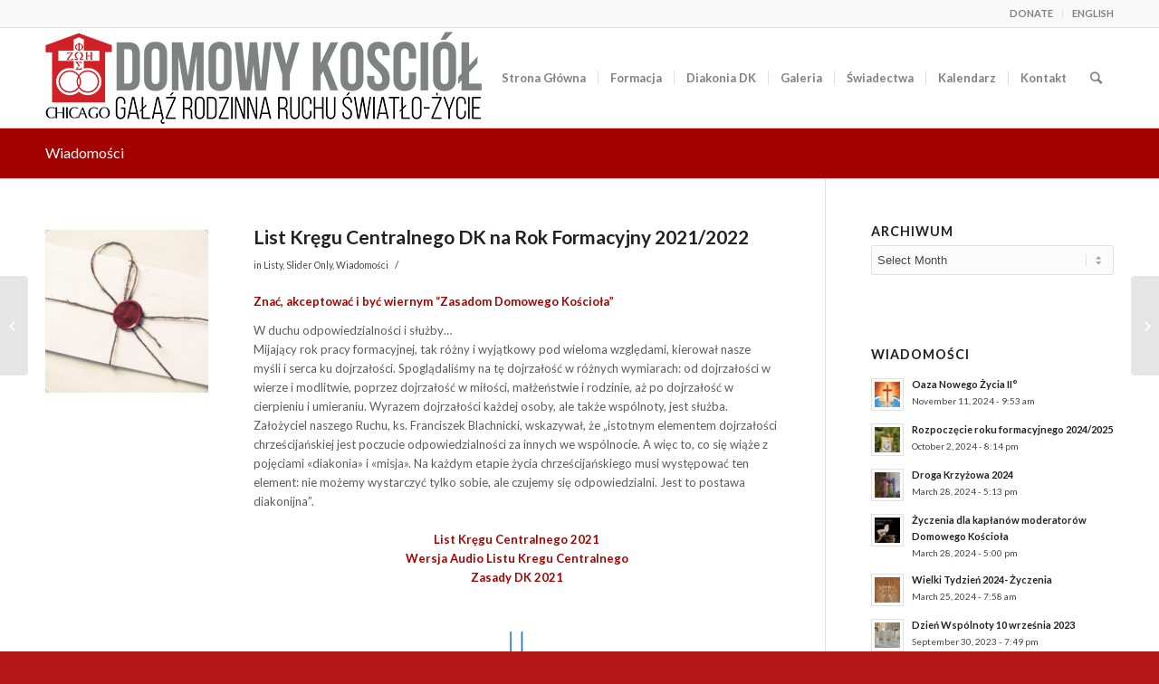

--- FILE ---
content_type: text/html; charset=UTF-8
request_url: https://dkoaza.com/list-kregu-centralnego-dk-na-rok-formacyjny-20212022/
body_size: 22676
content:
<!DOCTYPE html>
<html lang="en" class="html_stretched responsive av-preloader-disabled av-default-lightbox  html_header_top html_logo_left html_main_nav_header html_menu_right html_custom html_header_sticky html_header_shrinking html_header_topbar_active html_mobile_menu_phone html_header_searchicon html_content_align_center html_header_unstick_top_disabled html_header_stretch_disabled html_av-overlay-side html_av-overlay-side-classic html_av-submenu-noclone html_entry_id_5379 av-no-preview html_text_menu_active ">
<head>
<meta charset="UTF-8" />
<meta name="robots" content="index, follow" />


<!-- mobile setting -->
<meta name="viewport" content="width=device-width, initial-scale=1, maximum-scale=1">

<!-- Scripts/CSS and wp_head hook -->
<title>List Kręgu Centralnego DK na Rok Formacyjny 2021/2022 &#8211; Domowy Kości&oacute;ł Chicago</title>
<meta name='robots' content='max-image-preview:large' />
<link rel='dns-prefetch' href='//js.surecart.com' />
<link rel="alternate" type="application/rss+xml" title="Domowy Kości&oacute;ł Chicago &raquo; Feed" href="https://dkoaza.com/feed/" />
<link rel="alternate" type="application/rss+xml" title="Domowy Kości&oacute;ł Chicago &raquo; Comments Feed" href="https://dkoaza.com/comments/feed/" />
<link rel="alternate" type="application/rss+xml" title="Domowy Kości&oacute;ł Chicago &raquo; List Kręgu Centralnego DK na Rok Formacyjny 2021/2022 Comments Feed" href="https://dkoaza.com/list-kregu-centralnego-dk-na-rok-formacyjny-20212022/feed/" />
<link rel="alternate" title="oEmbed (JSON)" type="application/json+oembed" href="https://dkoaza.com/wp-json/oembed/1.0/embed?url=https%3A%2F%2Fdkoaza.com%2Flist-kregu-centralnego-dk-na-rok-formacyjny-20212022%2F" />
<link rel="alternate" title="oEmbed (XML)" type="text/xml+oembed" href="https://dkoaza.com/wp-json/oembed/1.0/embed?url=https%3A%2F%2Fdkoaza.com%2Flist-kregu-centralnego-dk-na-rok-formacyjny-20212022%2F&#038;format=xml" />

<!-- google webfont font replacement -->
<link rel='stylesheet' id='avia-google-webfont' href='//fonts.googleapis.com/css?family=Lato:300,400,700' type='text/css' media='all'/> 
<style id='wp-img-auto-sizes-contain-inline-css' type='text/css'>
img:is([sizes=auto i],[sizes^="auto," i]){contain-intrinsic-size:3000px 1500px}
/*# sourceURL=wp-img-auto-sizes-contain-inline-css */
</style>
<link rel='stylesheet' id='surecart-tag-css' href='https://dkoaza.com/wp-content/plugins/surecart/packages/blocks-next/build/styles/tag.css?ver=1769023644' type='text/css' media='all' />
<style id='surecart-slide-out-cart-header-style-2-inline-css' type='text/css'>
.wp-block-surecart-slide-out-cart-header{display:-webkit-box;display:-ms-flexbox;display:flex;-webkit-box-align:center;-ms-flex-align:center;align-items:center;-webkit-box-pack:justify;-ms-flex-pack:justify;justify-content:space-between}.wp-block-surecart-slide-out-cart-header button{background:none;border:none;-webkit-box-shadow:none;box-shadow:none;color:var(--sc-primary-color);cursor:pointer;margin:0;padding:0}.wp-block-surecart-slide-out-cart-header button:focus{-webkit-box-shadow:0 0 0 var(--sc-focus-ring-width) var(--sc-focus-ring-color-primary);box-shadow:0 0 0 var(--sc-focus-ring-width) var(--sc-focus-ring-color-primary);outline:none}.wp-block-surecart-slide-out-cart-header__title{overflow:hidden;padding:0 var(--sc-spacing-small);text-align:center;text-overflow:ellipsis;white-space:nowrap}.wp-block-surecart-slide-out-cart-header__close,.wp-block-surecart-slide-out-cart-header__close svg{cursor:pointer;height:20px;width:20px}

/*# sourceURL=https://dkoaza.com/wp-content/plugins/surecart/packages/blocks-next/build/blocks/cart-header/style-index.css */
</style>
<link rel='stylesheet' id='surecart-line-item-css' href='https://dkoaza.com/wp-content/plugins/surecart/packages/blocks-next/build/styles/line-item.css?ver=1769023644' type='text/css' media='all' />
<link rel='stylesheet' id='surecart-product-line-item-css' href='https://dkoaza.com/wp-content/plugins/surecart/packages/blocks-next/build/styles/product-line-item.css?ver=1769023644' type='text/css' media='all' />
<link rel='stylesheet' id='surecart-input-group-css' href='https://dkoaza.com/wp-content/plugins/surecart/packages/blocks-next/build/styles/input-group.css?ver=1769023644' type='text/css' media='all' />
<link rel='stylesheet' id='surecart-quantity-selector-css' href='https://dkoaza.com/wp-content/plugins/surecart/packages/blocks-next/build/styles/quantity-selector.css?ver=1769023644' type='text/css' media='all' />
<style id='surecart-slide-out-cart-items-style-5-inline-css' type='text/css'>
.wp-block-surecart-cart-items__wrapper{-webkit-box-flex:1;display:-webkit-box;display:-ms-flexbox;display:flex;-ms-flex:1 1 200px;flex:1 1 200px;gap:1.25em;overflow:auto;-webkit-box-orient:vertical;-webkit-box-direction:normal;-ms-flex-direction:column;flex-direction:column}.wp-block-surecart-cart-items__wrapper .sc-quantity-selector{margin-top:var(--sc-spacing-small)}.wp-block-surecart-cart-items__wrapper .sc-quantity-selector[hidden]{display:none}.wp-block-surecart-cart-items__wrapper .sc-product-line-item__remove-button{background:none;border:none;-webkit-box-shadow:none;box-shadow:none;padding:0}.wp-block-surecart-cart-items__wrapper .sc-product-line-item__remove-button:focus{-webkit-box-shadow:0 0 0 var(--sc-focus-ring-width) var(--sc-focus-ring-color-primary);box-shadow:0 0 0 var(--sc-focus-ring-width) var(--sc-focus-ring-color-primary);outline:none}.wp-block-surecart-cart-items__wrapper .sc-product-line-item__purchasable-status{color:var(--sc-input-error-text-color);font-size:var(--sc-font-size-x-small)}

/*# sourceURL=https://dkoaza.com/wp-content/plugins/surecart/packages/blocks-next/build/blocks/cart-items/style-index.css */
</style>
<link rel='stylesheet' id='surecart-coupon-form-css' href='https://dkoaza.com/wp-content/plugins/surecart/packages/blocks-next/build/styles/coupon-form.css?ver=1769023644' type='text/css' media='all' />
<link rel='stylesheet' id='surecart-form-control-css' href='https://dkoaza.com/wp-content/plugins/surecart/packages/blocks-next/build/styles/form-control.css?ver=1769023644' type='text/css' media='all' />
<style id='surecart-slide-out-cart-coupon-style-4-inline-css' type='text/css'>
.wp-block-surecart-slide-out-cart-coupon .trigger{cursor:pointer}.wp-block-surecart-slide-out-cart-coupon .trigger:hover{text-decoration:underline}.wp-block-surecart-slide-out-cart-coupon .sc-tag button{background:rgba(0,0,0,0);border:none;-webkit-box-shadow:none;box-shadow:none;color:var(--sc-color-gray-700);cursor:pointer;margin-left:.5em;padding:0}.wp-block-surecart-slide-out-cart-coupon .sc-tag button:focus{-webkit-box-shadow:0 0 0 var(--sc-focus-ring-width) var(--sc-focus-ring-color-primary);box-shadow:0 0 0 var(--sc-focus-ring-width) var(--sc-focus-ring-color-primary);outline:none}.wp-block-surecart-slide-out-cart-coupon .sc-tag button svg{height:16px;width:16px}.wp-block-surecart-slide-out-cart-coupon .sc-line-item__price-description[hidden]{display:none}.wp-block-surecart-slide-out-cart-coupon .sc-coupon-input-label{font-size:var(--sc-input-label-font-size-medium);font-style:normal;font-weight:var(--sc-font-weight-normal);margin-bottom:var(--sc-input-label-margin)}

/*# sourceURL=https://dkoaza.com/wp-content/plugins/surecart/packages/blocks-next/build/blocks/cart-coupon/style-index.css */
</style>
<style id='surecart-slide-out-cart-bump-line-item-style-2-inline-css' type='text/css'>
.wp-block-surecart-slide-out-cart-bump-line-item .sc-bump-line-item__description{font-size:var(--sc-price-label-font-size,var(--sc-input-help-text-font-size-medium));line-height:var(--sc-line-height-dense)}.wp-block-surecart-slide-out-cart-bump-line-item .sc-bump-line-item__price{font-size:var(--sc-font-size-medium);font-weight:var(--sc-font-weight-semibold);line-height:var(--sc-line-height-dense)}

/*# sourceURL=https://dkoaza.com/wp-content/plugins/surecart/packages/blocks-next/build/blocks/cart-bump-line-item/style-index.css */
</style>
<link rel='stylesheet' id='surecart-wp-buttons-css' href='https://dkoaza.com/wp-content/plugins/surecart/packages/blocks-next/build/styles/wp-buttons.css?ver=1769023644' type='text/css' media='all' />
<link rel='stylesheet' id='surecart-wp-button-css' href='https://dkoaza.com/wp-content/plugins/surecart/packages/blocks-next/build/styles/wp-button.css?ver=1769023644' type='text/css' media='all' />
<style id='surecart-slide-out-cart-submit-style-3-inline-css' type='text/css'>
.sc-cart-submit__wrapper a.wp-block-button__link{-webkit-box-sizing:border-box;box-sizing:border-box;display:block;position:relative;text-align:center;text-decoration:none;width:100%}.sc-cart-submit__wrapper a.wp-block-button__link:focus{-webkit-box-shadow:0 0 0 var(--sc-focus-ring-width) var(--sc-focus-ring-color-primary);box-shadow:0 0 0 var(--sc-focus-ring-width) var(--sc-focus-ring-color-primary);outline:none}.sc-cart-submit__wrapper.wp-block-buttons>.wp-block-button{display:block;text-decoration:none!important;width:100%}

/*# sourceURL=https://dkoaza.com/wp-content/plugins/surecart/packages/blocks-next/build/blocks/cart-submit/style-index.css */
</style>
<style id='wp-block-button-inline-css' type='text/css'>
.wp-block-button__link{align-content:center;box-sizing:border-box;cursor:pointer;display:inline-block;height:100%;text-align:center;word-break:break-word}.wp-block-button__link.aligncenter{text-align:center}.wp-block-button__link.alignright{text-align:right}:where(.wp-block-button__link){border-radius:9999px;box-shadow:none;padding:calc(.667em + 2px) calc(1.333em + 2px);text-decoration:none}.wp-block-button[style*=text-decoration] .wp-block-button__link{text-decoration:inherit}.wp-block-buttons>.wp-block-button.has-custom-width{max-width:none}.wp-block-buttons>.wp-block-button.has-custom-width .wp-block-button__link{width:100%}.wp-block-buttons>.wp-block-button.has-custom-font-size .wp-block-button__link{font-size:inherit}.wp-block-buttons>.wp-block-button.wp-block-button__width-25{width:calc(25% - var(--wp--style--block-gap, .5em)*.75)}.wp-block-buttons>.wp-block-button.wp-block-button__width-50{width:calc(50% - var(--wp--style--block-gap, .5em)*.5)}.wp-block-buttons>.wp-block-button.wp-block-button__width-75{width:calc(75% - var(--wp--style--block-gap, .5em)*.25)}.wp-block-buttons>.wp-block-button.wp-block-button__width-100{flex-basis:100%;width:100%}.wp-block-buttons.is-vertical>.wp-block-button.wp-block-button__width-25{width:25%}.wp-block-buttons.is-vertical>.wp-block-button.wp-block-button__width-50{width:50%}.wp-block-buttons.is-vertical>.wp-block-button.wp-block-button__width-75{width:75%}.wp-block-button.is-style-squared,.wp-block-button__link.wp-block-button.is-style-squared{border-radius:0}.wp-block-button.no-border-radius,.wp-block-button__link.no-border-radius{border-radius:0!important}:root :where(.wp-block-button .wp-block-button__link.is-style-outline),:root :where(.wp-block-button.is-style-outline>.wp-block-button__link){border:2px solid;padding:.667em 1.333em}:root :where(.wp-block-button .wp-block-button__link.is-style-outline:not(.has-text-color)),:root :where(.wp-block-button.is-style-outline>.wp-block-button__link:not(.has-text-color)){color:currentColor}:root :where(.wp-block-button .wp-block-button__link.is-style-outline:not(.has-background)),:root :where(.wp-block-button.is-style-outline>.wp-block-button__link:not(.has-background)){background-color:initial;background-image:none}
/*# sourceURL=https://dkoaza.com/wp-includes/blocks/button/style.min.css */
</style>
<link rel='stylesheet' id='surecart-drawer-css' href='https://dkoaza.com/wp-content/plugins/surecart/packages/blocks-next/build/styles/drawer.css?ver=1769023644' type='text/css' media='all' />
<link rel='stylesheet' id='surecart-block-ui-css' href='https://dkoaza.com/wp-content/plugins/surecart/packages/blocks-next/build/styles/block-ui.css?ver=1769023644' type='text/css' media='all' />
<link rel='stylesheet' id='surecart-alert-css' href='https://dkoaza.com/wp-content/plugins/surecart/packages/blocks-next/build/styles/alert.css?ver=1769023644' type='text/css' media='all' />
<style id='surecart-slide-out-cart-style-4-inline-css' type='text/css'>
.wp-block-surecart-slide-out-cart{-webkit-box-flex:1;border:var(--sc-drawer-border);-webkit-box-shadow:0 1px 2px rgba(13,19,30,.102);box-shadow:0 1px 2px rgba(13,19,30,.102);color:var(--sc-cart-main-label-text-color);-ms-flex:1 1 auto;flex:1 1 auto;font-size:16px;margin:auto;overflow:auto;width:100%}.wp-block-surecart-slide-out-cart .sc-alert{border-radius:0}.wp-block-surecart-slide-out-cart .sc-alert__icon svg{height:24px;width:24px}.wp-block-surecart-slide-out-cart .sc-alert :not(:first-child){margin-bottom:0}html:has(dialog.sc-drawer[open]){overflow:hidden;scrollbar-gutter:stable}

/*# sourceURL=https://dkoaza.com/wp-content/plugins/surecart/packages/blocks-next/build/blocks/cart/style-index.css */
</style>
<link rel='stylesheet' id='surecart-theme-base-css' href='https://dkoaza.com/wp-content/plugins/surecart/packages/blocks-next/build/styles/theme-base.css?ver=1769023644' type='text/css' media='all' />
<style id='surecart-theme-base-inline-css' type='text/css'>
@-webkit-keyframes sheen{0%{background-position:200% 0}to{background-position:-200% 0}}@keyframes sheen{0%{background-position:200% 0}to{background-position:-200% 0}}sc-form{display:block}sc-form>:not(:last-child){margin-bottom:var(--sc-form-row-spacing,.75em)}sc-form>:not(:last-child).wp-block-spacer{margin-bottom:0}sc-invoice-details:not(.hydrated),sc-invoice-details:not(:defined){display:none}sc-customer-email:not(.hydrated),sc-customer-email:not(:defined),sc-customer-name:not(.hydrated),sc-customer-name:not(:defined),sc-input:not(.hydrated),sc-input:not(:defined){-webkit-animation:sheen 3s ease-in-out infinite;animation:sheen 3s ease-in-out infinite;background:-webkit-gradient(linear,right top,left top,from(rgba(75,85,99,.2)),color-stop(rgba(75,85,99,.1)),color-stop(rgba(75,85,99,.1)),to(rgba(75,85,99,.2)));background:linear-gradient(270deg,rgba(75,85,99,.2),rgba(75,85,99,.1),rgba(75,85,99,.1),rgba(75,85,99,.2));background-size:400% 100%;border-radius:var(--sc-input-border-radius-medium);display:block;height:var(--sc-input-height-medium)}sc-button:not(.hydrated),sc-button:not(:defined),sc-order-submit:not(.hydrated),sc-order-submit:not(:defined){-webkit-animation:sheen 3s ease-in-out infinite;animation:sheen 3s ease-in-out infinite;background:-webkit-gradient(linear,right top,left top,from(rgba(75,85,99,.2)),color-stop(rgba(75,85,99,.1)),color-stop(rgba(75,85,99,.1)),to(rgba(75,85,99,.2)));background:linear-gradient(270deg,rgba(75,85,99,.2),rgba(75,85,99,.1),rgba(75,85,99,.1),rgba(75,85,99,.2));background-size:400% 100%;border-radius:var(--sc-input-border-radius-medium);color:rgba(0,0,0,0);display:block;height:var(--sc-input-height-large);text-align:center;width:auto}sc-order-summary:not(.hydrated),sc-order-summary:not(:defined){-webkit-animation:sheen 3s ease-in-out infinite;animation:sheen 3s ease-in-out infinite;background:-webkit-gradient(linear,right top,left top,from(rgba(75,85,99,.2)),color-stop(rgba(75,85,99,.1)),color-stop(rgba(75,85,99,.1)),to(rgba(75,85,99,.2)));background:linear-gradient(270deg,rgba(75,85,99,.2),rgba(75,85,99,.1),rgba(75,85,99,.1),rgba(75,85,99,.2));background-size:400% 100%;border-radius:var(--sc-input-border-radius-medium);color:rgba(0,0,0,0);display:block;height:var(--sc-input-height-large);text-align:center;width:auto}sc-tab-group:not(.hydrated),sc-tab-group:not(:defined),sc-tab:not(.hydrated),sc-tab:not(:defined){visibility:hidden}sc-column:not(.hydrated),sc-column:not(:defined){opacity:0;visibility:hidden}sc-columns{-webkit-box-sizing:border-box;box-sizing:border-box;display:-webkit-box;display:-ms-flexbox;display:flex;-ms-flex-wrap:wrap!important;flex-wrap:wrap!important;gap:var(--sc-column-spacing,var(--sc-spacing-xxxx-large));margin-left:auto;margin-right:auto;width:100%;-webkit-box-align:initial!important;-ms-flex-align:initial!important;align-items:normal!important}@media(min-width:782px){sc-columns{-ms-flex-wrap:nowrap!important;flex-wrap:nowrap!important}}sc-columns.are-vertically-aligned-top{-webkit-box-align:start;-ms-flex-align:start;align-items:flex-start}sc-columns.are-vertically-aligned-center{-webkit-box-align:center;-ms-flex-align:center;align-items:center}sc-columns.are-vertically-aligned-bottom{-webkit-box-align:end;-ms-flex-align:end;align-items:flex-end}@media(max-width:781px){sc-columns:not(.is-not-stacked-on-mobile).is-full-height>sc-column{padding:30px!important}sc-columns:not(.is-not-stacked-on-mobile)>sc-column{-ms-flex-preferred-size:100%!important;flex-basis:100%!important}}@media(min-width:782px){sc-columns:not(.is-not-stacked-on-mobile)>sc-column{-ms-flex-preferred-size:0;flex-basis:0;-webkit-box-flex:1;-ms-flex-positive:1;flex-grow:1}sc-columns:not(.is-not-stacked-on-mobile)>sc-column[style*=flex-basis]{-webkit-box-flex:0;-ms-flex-positive:0;flex-grow:0}}sc-columns.is-not-stacked-on-mobile{-ms-flex-wrap:nowrap!important;flex-wrap:nowrap!important}sc-columns.is-not-stacked-on-mobile>sc-column{-ms-flex-preferred-size:0;flex-basis:0;-webkit-box-flex:1;-ms-flex-positive:1;flex-grow:1}sc-columns.is-not-stacked-on-mobile>sc-column[style*=flex-basis]{-webkit-box-flex:0;-ms-flex-positive:0;flex-grow:0}sc-column{display:block;-webkit-box-flex:1;-ms-flex-positive:1;flex-grow:1;min-width:0;overflow-wrap:break-word;word-break:break-word}sc-column.is-vertically-aligned-top{-ms-flex-item-align:start;align-self:flex-start}sc-column.is-vertically-aligned-center{-ms-flex-item-align:center;-ms-grid-row-align:center;align-self:center}sc-column.is-vertically-aligned-bottom{-ms-flex-item-align:end;align-self:flex-end}sc-column.is-vertically-aligned-bottom,sc-column.is-vertically-aligned-center,sc-column.is-vertically-aligned-top{width:100%}@media(min-width:782px){sc-column.is-sticky{position:sticky!important;-ms-flex-item-align:start;align-self:flex-start;top:0}}sc-column>:not(.wp-block-spacer):not(:last-child):not(.is-empty):not(style){margin-bottom:var(--sc-form-row-spacing,.75em)}sc-column>:not(.wp-block-spacer):not(:last-child):not(.is-empty):not(style):not(.is-layout-flex){display:block}.hydrated{visibility:inherit}
:root {--sc-color-primary-500: #a30300;--sc-focus-ring-color-primary: #a30300;--sc-input-border-color-focus: #a30300;--sc-color-gray-900: #000;--sc-color-primary-text: #ffffff;}
/*# sourceURL=surecart-theme-base-inline-css */
</style>
<style id='surecart-cart-icon-style-inline-css' type='text/css'>
.wp-block-surecart-cart-icon{background:var(--sc-cart-icon-background,var(--sc-color-primary-500));border-radius:var(--sc-cart-icon-border-radius,var(--sc-input-border-radius-medium));bottom:var(--sc-cart-icon-bottom,30px);-webkit-box-shadow:var(--sc-shadow-small);box-shadow:var(--sc-shadow-small);color:var(--sc-cart-icon-color,var(--sc-color-primary-text,var(--sc-color-white)));cursor:pointer;font-family:var(--sc-cart-font-family,var(--sc-input-font-family));font-weight:var(--sc-font-weight-semibold);height:var(--sc-cart-icon-height,60px);left:var(--sc-cart-icon-left,auto);position:fixed;right:var(--sc-cart-icon-right,30px);top:var(--sc-cart-icon-top,auto);-webkit-transition:opacity var(--sc-transition-medium) ease;transition:opacity var(--sc-transition-medium) ease;width:var(--sc-cart-icon-width,60px);z-index:var(--sc-cart-icon-z-index,99)}.wp-block-surecart-cart-icon[hidden]{display:none}.wp-block-surecart-cart-icon:hover{opacity:.8}.wp-block-surecart-cart-icon__container{display:-webkit-box;display:-ms-flexbox;display:flex;font-size:24px;line-height:0;position:relative;-webkit-box-align:center;-ms-flex-align:center;align-items:center;-webkit-box-pack:center;-ms-flex-pack:center;height:100%;justify-content:center;text-align:center}.wp-block-surecart-cart-icon__icon{cursor:pointer;font-size:var(--sc-cart-icon-size,1.1em)}.wp-block-surecart-cart-icon__icon svg{color:var(--sc-color-white)}.wp-block-surecart-cart-icon__count{background:var(--sc-cart-counter-background,var(--sc-color-gray-900));border-radius:var(--sc-cart-counter-border-radius,9999px);bottom:auto;-webkit-box-shadow:var(--sc-cart-icon-box-shadow,var(--sc-shadow-x-large));box-shadow:var(--sc-cart-icon-box-shadow,var(--sc-shadow-x-large));color:var(--sc-cart-counter-color,var(--sc-color-white));font-size:12px;left:auto;line-height:18px;padding:4px 10px;position:absolute;right:-8px;top:-8px;z-index:1}

/*# sourceURL=https://dkoaza.com/wp-content/plugins/surecart/packages/blocks-next/build/blocks/cart-icon/style-index.css */
</style>
<style id='wp-emoji-styles-inline-css' type='text/css'>

	img.wp-smiley, img.emoji {
		display: inline !important;
		border: none !important;
		box-shadow: none !important;
		height: 1em !important;
		width: 1em !important;
		margin: 0 0.07em !important;
		vertical-align: -0.1em !important;
		background: none !important;
		padding: 0 !important;
	}
/*# sourceURL=wp-emoji-styles-inline-css */
</style>
<style id='wp-block-library-inline-css' type='text/css'>
:root{--wp-block-synced-color:#7a00df;--wp-block-synced-color--rgb:122,0,223;--wp-bound-block-color:var(--wp-block-synced-color);--wp-editor-canvas-background:#ddd;--wp-admin-theme-color:#007cba;--wp-admin-theme-color--rgb:0,124,186;--wp-admin-theme-color-darker-10:#006ba1;--wp-admin-theme-color-darker-10--rgb:0,107,160.5;--wp-admin-theme-color-darker-20:#005a87;--wp-admin-theme-color-darker-20--rgb:0,90,135;--wp-admin-border-width-focus:2px}@media (min-resolution:192dpi){:root{--wp-admin-border-width-focus:1.5px}}.wp-element-button{cursor:pointer}:root .has-very-light-gray-background-color{background-color:#eee}:root .has-very-dark-gray-background-color{background-color:#313131}:root .has-very-light-gray-color{color:#eee}:root .has-very-dark-gray-color{color:#313131}:root .has-vivid-green-cyan-to-vivid-cyan-blue-gradient-background{background:linear-gradient(135deg,#00d084,#0693e3)}:root .has-purple-crush-gradient-background{background:linear-gradient(135deg,#34e2e4,#4721fb 50%,#ab1dfe)}:root .has-hazy-dawn-gradient-background{background:linear-gradient(135deg,#faaca8,#dad0ec)}:root .has-subdued-olive-gradient-background{background:linear-gradient(135deg,#fafae1,#67a671)}:root .has-atomic-cream-gradient-background{background:linear-gradient(135deg,#fdd79a,#004a59)}:root .has-nightshade-gradient-background{background:linear-gradient(135deg,#330968,#31cdcf)}:root .has-midnight-gradient-background{background:linear-gradient(135deg,#020381,#2874fc)}:root{--wp--preset--font-size--normal:16px;--wp--preset--font-size--huge:42px}.has-regular-font-size{font-size:1em}.has-larger-font-size{font-size:2.625em}.has-normal-font-size{font-size:var(--wp--preset--font-size--normal)}.has-huge-font-size{font-size:var(--wp--preset--font-size--huge)}.has-text-align-center{text-align:center}.has-text-align-left{text-align:left}.has-text-align-right{text-align:right}.has-fit-text{white-space:nowrap!important}#end-resizable-editor-section{display:none}.aligncenter{clear:both}.items-justified-left{justify-content:flex-start}.items-justified-center{justify-content:center}.items-justified-right{justify-content:flex-end}.items-justified-space-between{justify-content:space-between}.screen-reader-text{border:0;clip-path:inset(50%);height:1px;margin:-1px;overflow:hidden;padding:0;position:absolute;width:1px;word-wrap:normal!important}.screen-reader-text:focus{background-color:#ddd;clip-path:none;color:#444;display:block;font-size:1em;height:auto;left:5px;line-height:normal;padding:15px 23px 14px;text-decoration:none;top:5px;width:auto;z-index:100000}html :where(.has-border-color){border-style:solid}html :where([style*=border-top-color]){border-top-style:solid}html :where([style*=border-right-color]){border-right-style:solid}html :where([style*=border-bottom-color]){border-bottom-style:solid}html :where([style*=border-left-color]){border-left-style:solid}html :where([style*=border-width]){border-style:solid}html :where([style*=border-top-width]){border-top-style:solid}html :where([style*=border-right-width]){border-right-style:solid}html :where([style*=border-bottom-width]){border-bottom-style:solid}html :where([style*=border-left-width]){border-left-style:solid}html :where(img[class*=wp-image-]){height:auto;max-width:100%}:where(figure){margin:0 0 1em}html :where(.is-position-sticky){--wp-admin--admin-bar--position-offset:var(--wp-admin--admin-bar--height,0px)}@media screen and (max-width:600px){html :where(.is-position-sticky){--wp-admin--admin-bar--position-offset:0px}}

/*# sourceURL=wp-block-library-inline-css */
</style><style id='global-styles-inline-css' type='text/css'>
:root{--wp--preset--aspect-ratio--square: 1;--wp--preset--aspect-ratio--4-3: 4/3;--wp--preset--aspect-ratio--3-4: 3/4;--wp--preset--aspect-ratio--3-2: 3/2;--wp--preset--aspect-ratio--2-3: 2/3;--wp--preset--aspect-ratio--16-9: 16/9;--wp--preset--aspect-ratio--9-16: 9/16;--wp--preset--color--black: #000000;--wp--preset--color--cyan-bluish-gray: #abb8c3;--wp--preset--color--white: #ffffff;--wp--preset--color--pale-pink: #f78da7;--wp--preset--color--vivid-red: #cf2e2e;--wp--preset--color--luminous-vivid-orange: #ff6900;--wp--preset--color--luminous-vivid-amber: #fcb900;--wp--preset--color--light-green-cyan: #7bdcb5;--wp--preset--color--vivid-green-cyan: #00d084;--wp--preset--color--pale-cyan-blue: #8ed1fc;--wp--preset--color--vivid-cyan-blue: #0693e3;--wp--preset--color--vivid-purple: #9b51e0;--wp--preset--color--surecart: var(--sc-color-primary-500);--wp--preset--gradient--vivid-cyan-blue-to-vivid-purple: linear-gradient(135deg,rgb(6,147,227) 0%,rgb(155,81,224) 100%);--wp--preset--gradient--light-green-cyan-to-vivid-green-cyan: linear-gradient(135deg,rgb(122,220,180) 0%,rgb(0,208,130) 100%);--wp--preset--gradient--luminous-vivid-amber-to-luminous-vivid-orange: linear-gradient(135deg,rgb(252,185,0) 0%,rgb(255,105,0) 100%);--wp--preset--gradient--luminous-vivid-orange-to-vivid-red: linear-gradient(135deg,rgb(255,105,0) 0%,rgb(207,46,46) 100%);--wp--preset--gradient--very-light-gray-to-cyan-bluish-gray: linear-gradient(135deg,rgb(238,238,238) 0%,rgb(169,184,195) 100%);--wp--preset--gradient--cool-to-warm-spectrum: linear-gradient(135deg,rgb(74,234,220) 0%,rgb(151,120,209) 20%,rgb(207,42,186) 40%,rgb(238,44,130) 60%,rgb(251,105,98) 80%,rgb(254,248,76) 100%);--wp--preset--gradient--blush-light-purple: linear-gradient(135deg,rgb(255,206,236) 0%,rgb(152,150,240) 100%);--wp--preset--gradient--blush-bordeaux: linear-gradient(135deg,rgb(254,205,165) 0%,rgb(254,45,45) 50%,rgb(107,0,62) 100%);--wp--preset--gradient--luminous-dusk: linear-gradient(135deg,rgb(255,203,112) 0%,rgb(199,81,192) 50%,rgb(65,88,208) 100%);--wp--preset--gradient--pale-ocean: linear-gradient(135deg,rgb(255,245,203) 0%,rgb(182,227,212) 50%,rgb(51,167,181) 100%);--wp--preset--gradient--electric-grass: linear-gradient(135deg,rgb(202,248,128) 0%,rgb(113,206,126) 100%);--wp--preset--gradient--midnight: linear-gradient(135deg,rgb(2,3,129) 0%,rgb(40,116,252) 100%);--wp--preset--font-size--small: 13px;--wp--preset--font-size--medium: 20px;--wp--preset--font-size--large: 36px;--wp--preset--font-size--x-large: 42px;--wp--preset--spacing--20: 0.44rem;--wp--preset--spacing--30: 0.67rem;--wp--preset--spacing--40: 1rem;--wp--preset--spacing--50: 1.5rem;--wp--preset--spacing--60: 2.25rem;--wp--preset--spacing--70: 3.38rem;--wp--preset--spacing--80: 5.06rem;--wp--preset--shadow--natural: 6px 6px 9px rgba(0, 0, 0, 0.2);--wp--preset--shadow--deep: 12px 12px 50px rgba(0, 0, 0, 0.4);--wp--preset--shadow--sharp: 6px 6px 0px rgba(0, 0, 0, 0.2);--wp--preset--shadow--outlined: 6px 6px 0px -3px rgb(255, 255, 255), 6px 6px rgb(0, 0, 0);--wp--preset--shadow--crisp: 6px 6px 0px rgb(0, 0, 0);}:root :where(.is-layout-flow) > :first-child{margin-block-start: 0;}:root :where(.is-layout-flow) > :last-child{margin-block-end: 0;}:root :where(.is-layout-flow) > *{margin-block-start: 24px;margin-block-end: 0;}:root :where(.is-layout-constrained) > :first-child{margin-block-start: 0;}:root :where(.is-layout-constrained) > :last-child{margin-block-end: 0;}:root :where(.is-layout-constrained) > *{margin-block-start: 24px;margin-block-end: 0;}:root :where(.is-layout-flex){gap: 24px;}:root :where(.is-layout-grid){gap: 24px;}body .is-layout-flex{display: flex;}.is-layout-flex{flex-wrap: wrap;align-items: center;}.is-layout-flex > :is(*, div){margin: 0;}body .is-layout-grid{display: grid;}.is-layout-grid > :is(*, div){margin: 0;}.has-black-color{color: var(--wp--preset--color--black) !important;}.has-cyan-bluish-gray-color{color: var(--wp--preset--color--cyan-bluish-gray) !important;}.has-white-color{color: var(--wp--preset--color--white) !important;}.has-pale-pink-color{color: var(--wp--preset--color--pale-pink) !important;}.has-vivid-red-color{color: var(--wp--preset--color--vivid-red) !important;}.has-luminous-vivid-orange-color{color: var(--wp--preset--color--luminous-vivid-orange) !important;}.has-luminous-vivid-amber-color{color: var(--wp--preset--color--luminous-vivid-amber) !important;}.has-light-green-cyan-color{color: var(--wp--preset--color--light-green-cyan) !important;}.has-vivid-green-cyan-color{color: var(--wp--preset--color--vivid-green-cyan) !important;}.has-pale-cyan-blue-color{color: var(--wp--preset--color--pale-cyan-blue) !important;}.has-vivid-cyan-blue-color{color: var(--wp--preset--color--vivid-cyan-blue) !important;}.has-vivid-purple-color{color: var(--wp--preset--color--vivid-purple) !important;}.has-surecart-color{color: var(--wp--preset--color--surecart) !important;}.has-black-background-color{background-color: var(--wp--preset--color--black) !important;}.has-cyan-bluish-gray-background-color{background-color: var(--wp--preset--color--cyan-bluish-gray) !important;}.has-white-background-color{background-color: var(--wp--preset--color--white) !important;}.has-pale-pink-background-color{background-color: var(--wp--preset--color--pale-pink) !important;}.has-vivid-red-background-color{background-color: var(--wp--preset--color--vivid-red) !important;}.has-luminous-vivid-orange-background-color{background-color: var(--wp--preset--color--luminous-vivid-orange) !important;}.has-luminous-vivid-amber-background-color{background-color: var(--wp--preset--color--luminous-vivid-amber) !important;}.has-light-green-cyan-background-color{background-color: var(--wp--preset--color--light-green-cyan) !important;}.has-vivid-green-cyan-background-color{background-color: var(--wp--preset--color--vivid-green-cyan) !important;}.has-pale-cyan-blue-background-color{background-color: var(--wp--preset--color--pale-cyan-blue) !important;}.has-vivid-cyan-blue-background-color{background-color: var(--wp--preset--color--vivid-cyan-blue) !important;}.has-vivid-purple-background-color{background-color: var(--wp--preset--color--vivid-purple) !important;}.has-surecart-background-color{background-color: var(--wp--preset--color--surecart) !important;}.has-black-border-color{border-color: var(--wp--preset--color--black) !important;}.has-cyan-bluish-gray-border-color{border-color: var(--wp--preset--color--cyan-bluish-gray) !important;}.has-white-border-color{border-color: var(--wp--preset--color--white) !important;}.has-pale-pink-border-color{border-color: var(--wp--preset--color--pale-pink) !important;}.has-vivid-red-border-color{border-color: var(--wp--preset--color--vivid-red) !important;}.has-luminous-vivid-orange-border-color{border-color: var(--wp--preset--color--luminous-vivid-orange) !important;}.has-luminous-vivid-amber-border-color{border-color: var(--wp--preset--color--luminous-vivid-amber) !important;}.has-light-green-cyan-border-color{border-color: var(--wp--preset--color--light-green-cyan) !important;}.has-vivid-green-cyan-border-color{border-color: var(--wp--preset--color--vivid-green-cyan) !important;}.has-pale-cyan-blue-border-color{border-color: var(--wp--preset--color--pale-cyan-blue) !important;}.has-vivid-cyan-blue-border-color{border-color: var(--wp--preset--color--vivid-cyan-blue) !important;}.has-vivid-purple-border-color{border-color: var(--wp--preset--color--vivid-purple) !important;}.has-surecart-border-color{border-color: var(--wp--preset--color--surecart) !important;}.has-vivid-cyan-blue-to-vivid-purple-gradient-background{background: var(--wp--preset--gradient--vivid-cyan-blue-to-vivid-purple) !important;}.has-light-green-cyan-to-vivid-green-cyan-gradient-background{background: var(--wp--preset--gradient--light-green-cyan-to-vivid-green-cyan) !important;}.has-luminous-vivid-amber-to-luminous-vivid-orange-gradient-background{background: var(--wp--preset--gradient--luminous-vivid-amber-to-luminous-vivid-orange) !important;}.has-luminous-vivid-orange-to-vivid-red-gradient-background{background: var(--wp--preset--gradient--luminous-vivid-orange-to-vivid-red) !important;}.has-very-light-gray-to-cyan-bluish-gray-gradient-background{background: var(--wp--preset--gradient--very-light-gray-to-cyan-bluish-gray) !important;}.has-cool-to-warm-spectrum-gradient-background{background: var(--wp--preset--gradient--cool-to-warm-spectrum) !important;}.has-blush-light-purple-gradient-background{background: var(--wp--preset--gradient--blush-light-purple) !important;}.has-blush-bordeaux-gradient-background{background: var(--wp--preset--gradient--blush-bordeaux) !important;}.has-luminous-dusk-gradient-background{background: var(--wp--preset--gradient--luminous-dusk) !important;}.has-pale-ocean-gradient-background{background: var(--wp--preset--gradient--pale-ocean) !important;}.has-electric-grass-gradient-background{background: var(--wp--preset--gradient--electric-grass) !important;}.has-midnight-gradient-background{background: var(--wp--preset--gradient--midnight) !important;}.has-small-font-size{font-size: var(--wp--preset--font-size--small) !important;}.has-medium-font-size{font-size: var(--wp--preset--font-size--medium) !important;}.has-large-font-size{font-size: var(--wp--preset--font-size--large) !important;}.has-x-large-font-size{font-size: var(--wp--preset--font-size--x-large) !important;}
/*# sourceURL=global-styles-inline-css */
</style>

<style id='classic-theme-styles-inline-css' type='text/css'>
/*! This file is auto-generated */
.wp-block-button__link{color:#fff;background-color:#32373c;border-radius:9999px;box-shadow:none;text-decoration:none;padding:calc(.667em + 2px) calc(1.333em + 2px);font-size:1.125em}.wp-block-file__button{background:#32373c;color:#fff;text-decoration:none}
/*# sourceURL=/wp-includes/css/classic-themes.min.css */
</style>
<link rel='stylesheet' id='email-subscribers-css' href='https://dkoaza.com/wp-content/plugins/email-subscribers/lite/public/css/email-subscribers-public.css?ver=5.9.14' type='text/css' media='all' />
<link rel='stylesheet' id='theme-my-login-css' href='https://dkoaza.com/wp-content/plugins/theme-my-login/assets/styles/theme-my-login.min.css?ver=7.1.14' type='text/css' media='all' />
<link rel='stylesheet' id='avia-grid-css' href='https://dkoaza.com/wp-content/themes/enfold/css/grid.css?ver=4.2' type='text/css' media='all' />
<link rel='stylesheet' id='avia-base-css' href='https://dkoaza.com/wp-content/themes/enfold/css/base.css?ver=4.2' type='text/css' media='all' />
<link rel='stylesheet' id='avia-layout-css' href='https://dkoaza.com/wp-content/themes/enfold/css/layout.css?ver=4.2' type='text/css' media='all' />
<link rel='stylesheet' id='avia-scs-css' href='https://dkoaza.com/wp-content/themes/enfold/css/shortcodes.css?ver=4.2' type='text/css' media='all' />
<link rel='stylesheet' id='avia-popup-css-css' href='https://dkoaza.com/wp-content/themes/enfold/js/aviapopup/magnific-popup.css?ver=4.2' type='text/css' media='screen' />
<link rel='stylesheet' id='avia-print-css' href='https://dkoaza.com/wp-content/themes/enfold/css/print.css?ver=4.2' type='text/css' media='print' />
<link rel='stylesheet' id='avia-dynamic-css' href='https://dkoaza.com/wp-content/uploads/dynamic_avia/enfold.css?ver=5b86cb67b0b85' type='text/css' media='all' />
<link rel='stylesheet' id='avia-custom-css' href='https://dkoaza.com/wp-content/themes/enfold/css/custom.css?ver=4.2' type='text/css' media='all' />
<link rel='stylesheet' id='sendpress-fe-css-css' href='https://dkoaza.com/wp-content/plugins/sendpress/css/front-end.css?ver=6.9' type='text/css' media='all' />
<script type="text/javascript" src="https://dkoaza.com/wp-includes/js/jquery/jquery.min.js?ver=3.7.1" id="jquery-core-js"></script>
<script type="text/javascript" src="https://dkoaza.com/wp-includes/js/jquery/jquery-migrate.min.js?ver=3.4.1" id="jquery-migrate-js"></script>
<script type="text/javascript" id="surecart-affiliate-tracking-js-before">
/* <![CDATA[ */
window.SureCartAffiliatesConfig = {
				"publicToken": "pt_2Go8JBLTNBBe8PEzNa8ZEvHS",
				"baseURL":"https://api.surecart.com/v1"
			};
//# sourceURL=surecart-affiliate-tracking-js-before
/* ]]> */
</script>
<script type="text/javascript" src="https://js.surecart.com/v1/affiliates?ver=1.1" id="surecart-affiliate-tracking-js" defer="defer" data-wp-strategy="defer"></script>
<script type="text/javascript" src="https://dkoaza.com/wp-content/themes/enfold/js/avia-compat.js?ver=4.2" id="avia-compat-js"></script>
<script type="text/javascript" id="sendpress-signup-form-js-js-extra">
/* <![CDATA[ */
var sendpress = {"invalidemail":"Please enter your e-mail address","missingemail":"Please enter your e-mail address","required":"Please enter all the required fields. \u003Cbr\u003E Required fields are marked with an (*)","ajaxurl":"https://dkoaza.com/wp-admin/admin-ajax.php"};
//# sourceURL=sendpress-signup-form-js-js-extra
/* ]]> */
</script>
<script type="text/javascript" src="https://dkoaza.com/wp-content/plugins/sendpress/js/sendpress.signup.js?ver=1.23.11.6" id="sendpress-signup-form-js-js"></script>
<link rel="https://api.w.org/" href="https://dkoaza.com/wp-json/" /><link rel="alternate" title="JSON" type="application/json" href="https://dkoaza.com/wp-json/wp/v2/posts/5379" /><link rel="EditURI" type="application/rsd+xml" title="RSD" href="https://dkoaza.com/xmlrpc.php?rsd" />
<meta name="generator" content="WordPress 6.9" />
<link rel="canonical" href="https://dkoaza.com/list-kregu-centralnego-dk-na-rok-formacyjny-20212022/" />
<link rel='shortlink' href='https://dkoaza.com/?p=5379' />
<link rel="profile" href="https://gmpg.org/xfn/11" />
<link rel="alternate" type="application/rss+xml" title="Domowy Kości&oacute;ł Chicago RSS2 Feed" href="https://dkoaza.com/feed/" />
<link rel="pingback" href="https://dkoaza.com/xmlrpc.php" />

<style type='text/css' media='screen'>
 #top #header_main > .container, #top #header_main > .container .main_menu  .av-main-nav > li > a, #top #header_main #menu-item-shop .cart_dropdown_link{ height:110px; line-height: 110px; }
 .html_top_nav_header .av-logo-container{ height:110px;  }
 .html_header_top.html_header_sticky #top #wrap_all #main{ padding-top:140px; } 
</style>
<!--[if lt IE 9]><script src="https://dkoaza.com/wp-content/themes/enfold/js/html5shiv.js"></script><![endif]-->
<link rel="icon" href="https://dkoaza.com/wp-content/uploads/2017/11/fav-icon02.png" type="image/png">


<!--
Debugging Info for Theme support: 

Theme: Enfold
Version: 4.2
Installed: enfold
AviaFramework Version: 4.6
AviaBuilder Version: 0.9.5
ML:256-PU:24-PLA:21
WP:6.9
Updates: disabled
-->

<style type='text/css'>
@font-face {font-family: 'entypo-fontello'; font-weight: normal; font-style: normal;
src: url('https://dkoaza.com/wp-content/themes/enfold/config-templatebuilder/avia-template-builder/assets/fonts/entypo-fontello.eot?v=3');
src: url('https://dkoaza.com/wp-content/themes/enfold/config-templatebuilder/avia-template-builder/assets/fonts/entypo-fontello.eot?v=3#iefix') format('embedded-opentype'), 
url('https://dkoaza.com/wp-content/themes/enfold/config-templatebuilder/avia-template-builder/assets/fonts/entypo-fontello.woff?v=3') format('woff'), 
url('https://dkoaza.com/wp-content/themes/enfold/config-templatebuilder/avia-template-builder/assets/fonts/entypo-fontello.ttf?v=3') format('truetype'), 
url('https://dkoaza.com/wp-content/themes/enfold/config-templatebuilder/avia-template-builder/assets/fonts/entypo-fontello.svg?v=3#entypo-fontello') format('svg');
} #top .avia-font-entypo-fontello, body .avia-font-entypo-fontello, html body [data-av_iconfont='entypo-fontello']:before{ font-family: 'entypo-fontello'; }
</style>
</head>




<body data-rsssl=1 id="top" class="wp-singular post-template-default single single-post postid-5379 single-format-standard wp-theme-enfold stretched lato  fl-builder-lite-2-9-4-2 fl-no-js surecart-theme-light" itemscope="itemscope" itemtype="https://schema.org/WebPage" >

	
	<div id='wrap_all'>

	
<header id='header' class='all_colors header_color light_bg_color  av_header_top av_logo_left av_main_nav_header av_menu_right av_custom av_header_sticky av_header_shrinking av_header_stretch_disabled av_mobile_menu_phone av_header_searchicon av_header_unstick_top_disabled av_seperator_small_border av_bottom_nav_disabled '  role="banner" itemscope="itemscope" itemtype="https://schema.org/WPHeader" >

		<div id='header_meta' class='container_wrap container_wrap_meta  av_secondary_right av_extra_header_active av_entry_id_5379'>
		
			      <div class='container'>
			      <nav class='sub_menu'  role="navigation" itemscope="itemscope" itemtype="https://schema.org/SiteNavigationElement" ><ul id="avia2-menu" class="menu"><li id="menu-item-4185" class="menu-item menu-item-type-custom menu-item-object-custom menu-item-4185"><a href="https://www.paypal.com/cgi-bin/webscr?cmd=_s-xclick&#038;hosted_button_id=LK25RPV24WFVY">DONATE</a></li>
<li id="menu-item-4260" class="menu-item menu-item-type-post_type menu-item-object-page menu-item-4260"><a href="https://dkoaza.com/english/">ENGLISH</a></li>
</ul></nav>			      </div>
		</div>

		<div  id='header_main' class='container_wrap container_wrap_logo'>
	
        <div class='container av-logo-container'><div class='inner-container'><span class='logo'><a href='https://dkoaza.com/'><img height='100' width='300' src='https://dkoaza.com/wp-content/uploads/2018/02/website-logo09-03.png' alt='Domowy Kości&oacute;ł Chicago' /></a></span><nav class='main_menu' data-selectname='Select a page'  role="navigation" itemscope="itemscope" itemtype="https://schema.org/SiteNavigationElement" ><div class="avia-menu av-main-nav-wrap"><ul id="avia-menu" class="menu av-main-nav"><li id="menu-item-3245" class="menu-item menu-item-type-post_type menu-item-object-page menu-item-home menu-item-top-level menu-item-top-level-1"><a href="https://dkoaza.com/" itemprop="url"><span class="avia-bullet"></span><span class="avia-menu-text">Strona Główna</span><span class="avia-menu-fx"><span class="avia-arrow-wrap"><span class="avia-arrow"></span></span></span></a></li>
<li id="menu-item-4009" class="menu-item menu-item-type-custom menu-item-object-custom menu-item-has-children menu-item-top-level menu-item-top-level-2"><a href="#" itemprop="url"><span class="avia-bullet"></span><span class="avia-menu-text">Formacja</span><span class="avia-menu-fx"><span class="avia-arrow-wrap"><span class="avia-arrow"></span></span></span></a>


<ul class="sub-menu">
	<li id="menu-item-3262" class="menu-item menu-item-type-post_type menu-item-object-page"><a href="https://dkoaza.com/formacja/zasady-dk/" itemprop="url"><span class="avia-bullet"></span><span class="avia-menu-text">Zasady DK</span></a></li>
	<li id="menu-item-5467" class="menu-item menu-item-type-custom menu-item-object-custom"><a href="https://dkoaza.com/wp-content/uploads/2021/10/List-kręgu-centralnego-2021.pdf" itemprop="url"><span class="avia-bullet"></span><span class="avia-menu-text">List kręgu centralnego 2021/2022</span></a></li>
	<li id="menu-item-3466" class="menu-item menu-item-type-post_type menu-item-object-page"><a href="https://dkoaza.com/formacja/przebieg-spotkania-kregu/" itemprop="url"><span class="avia-bullet"></span><span class="avia-menu-text">Przebieg Spotkania Kręgu</span></a></li>
	<li id="menu-item-3460" class="menu-item menu-item-type-post_type menu-item-object-page"><a href="https://dkoaza.com/formacja/namiot-spotkania/" itemprop="url"><span class="avia-bullet"></span><span class="avia-menu-text">Namiot Spotkania</span></a></li>
	<li id="menu-item-3367" class="menu-item menu-item-type-post_type menu-item-object-page"><a href="https://dkoaza.com/formacja/regularne-spotkanie-ze-slowem-bozym/" itemprop="url"><span class="avia-bullet"></span><span class="avia-menu-text">Regularne Studium Pisma Świętego</span></a></li>
</ul>
</li>
<li id="menu-item-4008" class="menu-item menu-item-type-custom menu-item-object-custom menu-item-has-children menu-item-top-level menu-item-top-level-3"><a href="#" itemprop="url"><span class="avia-bullet"></span><span class="avia-menu-text">Diakonia DK</span><span class="avia-menu-fx"><span class="avia-arrow-wrap"><span class="avia-arrow"></span></span></span></a>


<ul class="sub-menu">
	<li id="menu-item-3354" class="menu-item menu-item-type-post_type menu-item-object-page"><a href="https://dkoaza.com/diakonia-dk/diakonia-formacyjna/" itemprop="url"><span class="avia-bullet"></span><span class="avia-menu-text">Diakonia Formacyjna</span></a></li>
	<li id="menu-item-3419" class="menu-item menu-item-type-post_type menu-item-object-page"><a href="https://dkoaza.com/diakonia-dk/diakonia-gospodarcza/" itemprop="url"><span class="avia-bullet"></span><span class="avia-menu-text">Diakonia Gospodarcza</span></a></li>
	<li id="menu-item-3421" class="menu-item menu-item-type-post_type menu-item-object-page"><a href="https://dkoaza.com/diakonia-dk/diakonia-medialna/" itemprop="url"><span class="avia-bullet"></span><span class="avia-menu-text">Diakonia Medialna</span></a></li>
</ul>
</li>
<li id="menu-item-4044" class="menu-item menu-item-type-post_type menu-item-object-page menu-item-has-children menu-item-top-level menu-item-top-level-4"><a href="https://dkoaza.com/galeria/" itemprop="url"><span class="avia-bullet"></span><span class="avia-menu-text">Galeria</span><span class="avia-menu-fx"><span class="avia-arrow-wrap"><span class="avia-arrow"></span></span></span></a>


<ul class="sub-menu">
	<li id="menu-item-4066" class="menu-item menu-item-type-post_type menu-item-object-page"><a href="https://dkoaza.com/galeria/orar-ii-2018/" itemprop="url"><span class="avia-bullet"></span><span class="avia-menu-text">Orar II 2018</span></a></li>
</ul>
</li>
<li id="menu-item-5962" class="menu-item menu-item-type-post_type menu-item-object-page menu-item-mega-parent  menu-item-top-level menu-item-top-level-5"><a href="https://dkoaza.com/swiadectwa-2/" itemprop="url"><span class="avia-bullet"></span><span class="avia-menu-text">Świadectwa</span><span class="avia-menu-fx"><span class="avia-arrow-wrap"><span class="avia-arrow"></span></span></span></a></li>
<li id="menu-item-4273" class="menu-item menu-item-type-post_type menu-item-object-page menu-item-top-level menu-item-top-level-6"><a href="https://dkoaza.com/kalendarz/" itemprop="url"><span class="avia-bullet"></span><span class="avia-menu-text">Kalendarz</span><span class="avia-menu-fx"><span class="avia-arrow-wrap"><span class="avia-arrow"></span></span></span></a></li>
<li id="menu-item-6007" class="menu-item menu-item-type-post_type menu-item-object-page menu-item-top-level menu-item-top-level-7"><a href="https://dkoaza.com/kontakt-2/" itemprop="url"><span class="avia-bullet"></span><span class="avia-menu-text">Kontakt</span><span class="avia-menu-fx"><span class="avia-arrow-wrap"><span class="avia-arrow"></span></span></span></a></li>
<li id="menu-item-search" class="noMobile menu-item menu-item-search-dropdown menu-item-avia-special">
							<a href="?s=" data-avia-search-tooltip="

&lt;form action=&quot;https://dkoaza.com/&quot; id=&quot;searchform&quot; method=&quot;get&quot; class=&quot;&quot;&gt;
	&lt;div&gt;
		&lt;input type=&quot;submit&quot; value=&quot;&quot; id=&quot;searchsubmit&quot; class=&quot;button avia-font-entypo-fontello&quot; /&gt;
		&lt;input type=&quot;text&quot; id=&quot;s&quot; name=&quot;s&quot; value=&quot;&quot; placeholder='Search' /&gt;
			&lt;/div&gt;
&lt;/form&gt;" aria-hidden='true' data-av_icon='' data-av_iconfont='entypo-fontello'><span class="avia_hidden_link_text">Search</span></a>
	        		   </li><li class="av-burger-menu-main menu-item-avia-special ">
	        			<a href="#">
							<span class="av-hamburger av-hamburger--spin av-js-hamburger">
					        <span class="av-hamburger-box">
						          <span class="av-hamburger-inner"></span>
						          <strong>Menu</strong>
					        </span>
							</span>
						</a>
	        		   </li></ul></div></nav></div> </div> 
		<!-- end container_wrap-->
		</div>
		
		<div class='header_bg'></div>

<!-- end header -->
</header>
		
	<div id='main' class='all_colors' data-scroll-offset='110'>

	<div class='stretch_full container_wrap alternate_color light_bg_color title_container'><div class='container'><strong class='main-title entry-title'><a href='https://dkoaza.com/blog/' rel='bookmark' title='Permanent Link: Wiadomości'  itemprop="headline" >Wiadomości</a></strong></div></div>
		<div class='container_wrap container_wrap_first main_color sidebar_right'>

			<div class='container template-blog template-single-blog '>

				<main class='content units av-content-small alpha  av-blog-meta-author-disabled av-blog-meta-comments-disabled av-blog-meta-date-disabled'  role="main" itemscope="itemscope" itemtype="https://schema.org/Blog" >

                    <article class='post-entry post-entry-type-standard post-entry-5379 post-loop-1 post-parity-odd post-entry-last single-small with-slider post-5379 post type-post status-publish format-standard has-post-thumbnail hentry category-listy category-slider-only category-wiadomosci'  itemscope="itemscope" itemtype="https://schema.org/BlogPosting" itemprop="blogPost" ><div class='blog-meta'><a href='https://dkoaza.com/wp-content/uploads/2017/11/letter-1024x683.jpg' class='small-preview' title='List Kręgu Centralnego DK na Rok Formacyjny 2021/2022'><img width="180" height="180" src="https://dkoaza.com/wp-content/uploads/2017/11/letter-180x180.jpg" class="attachment-square size-square wp-post-image" alt="" decoding="async" srcset="https://dkoaza.com/wp-content/uploads/2017/11/letter-180x180.jpg 180w, https://dkoaza.com/wp-content/uploads/2017/11/letter-150x150.jpg 150w, https://dkoaza.com/wp-content/uploads/2017/11/letter-36x36.jpg 36w, https://dkoaza.com/wp-content/uploads/2017/11/letter-120x120.jpg 120w, https://dkoaza.com/wp-content/uploads/2017/11/letter-450x450.jpg 450w" sizes="(max-width: 180px) 100vw, 180px" /><span class="iconfont" aria-hidden='true' data-av_icon='' data-av_iconfont='entypo-fontello'></span></a></div><div class='entry-content-wrapper clearfix standard-content'><header class="entry-content-header"><h1 class='post-title entry-title'  itemprop="headline" >	<a href='https://dkoaza.com/list-kregu-centralnego-dk-na-rok-formacyjny-20212022/' rel='bookmark' title='Permanent Link: List Kręgu Centralnego DK na Rok Formacyjny 2021/2022'>List Kręgu Centralnego DK na Rok Formacyjny 2021/2022			<span class='post-format-icon minor-meta'></span>	</a></h1><span class='post-meta-infos'><time class='date-container minor-meta updated' >September 6, 2021</time><span class='text-sep text-sep-date'>/</span><span class="blog-categories minor-meta">in <a href="https://dkoaza.com/category/listy/" rel="tag">Listy</a>, <a href="https://dkoaza.com/category/slider-only/" rel="tag">Slider Only</a>, <a href="https://dkoaza.com/category/wiadomosci/" rel="tag">Wiadomości</a> </span><span class="text-sep text-sep-cat">/</span><span class="blog-author minor-meta">by <span class="entry-author-link" ><span class="vcard author"><span class="fn"><a href="https://dkoaza.com/author/admin/" title="Posts by admin" rel="author">admin</a></span></span></span></span></span></header><div class="entry-content"  itemprop="text" ><p><strong>Znać, akceptować i być wiernym &#8220;Zasadom Domowego Kościoła&#8221;</strong></p>
<div class="t pg-1m0 pg-1x4 pg-1h3 pg-1y6 pg-1ff5 pg-1fs0 pg-1fc0 pg-1sc0 pg-1ls0 pg-1ws0">W duchu odpowiedzialności i służby…</div>
<div class="t pg-1m0 pg-1x4 pg-1h1 pg-1y7 pg-1ff1 pg-1fs0 pg-1fc0 pg-1sc0 pg-1ls0 pg-1ws0">Mijający rok pracy formacyjnej, tak różny i wyjątkowy pod wieloma względami, kierował nasze myśli i serca ku dojrzałości. Spoglądaliśmy na tę dojrzałość w różnych wymiarach: od dojrzałości <span class="pg-1ff2">w wierze <span class="pg-1ls1">i </span></span>modlitwie, poprzez dojrzałość w miłości, małżeństwie i rodzinie, aż po dojrzałość w cierpieniu i umieraniu. Wyrazem dojrzałości każdej osoby, ale także wspólnoty<span class="pg-1ff2">,&nbsp;</span>jest służba. Założyciel naszego Ruchu, ks. Franciszek Blachnicki<span class="pg-1ff2">, </span>wskazywał, że „<span class="pg-1ff3">istotnym&nbsp;</span>elementem dojrzałości chrześcijańskiej jest poczucie odpowiedzialności za innych we wspólnocie<span class="pg-1ff1">. A więc to, co się wiąże z pojęciami «diakonia» i «misja». Na każdym etapie życia&nbsp;</span>chrześcijańskiego musi występować ten element: nie możemy wystarczyć tylko sobie, ale czujemy się odpowiedzialni. Jest to postawa diakonijna”.</div>
<div>&nbsp;</div>
<div style="text-align: center;">
<div><strong><a href="https://dkoaza.com/wp-content/uploads/2021/09/List-kręgu-centralnego-2021.pdf">List Kręgu Centralnego 2021</a></strong></div>
<div><strong><a href="https://www.youtube.com/watch?v=91kuLs_aZxI">Wersja Audio Listu Kregu Centralnego</a></strong></div>
<div><strong><a href="https://dkoaza.com/wp-content/uploads/2021/09/Zasady-DK2021.pdf">Zasady DK 2021</a></strong></div>
</div>
<div style="text-align: center;"><strong>&nbsp;</strong></div>
<div><a href="https://dkoaza.com/wp-content/uploads/2021/09/ZNAK-ROKU-2021_fine-555x536.png"><img fetchpriority="high" decoding="async" class="size-medium wp-image-5371 aligncenter" src="https://dkoaza.com/wp-content/uploads/2021/09/ZNAK-ROKU-2021_fine-555x536-300x290.png" alt="" width="300" height="290" srcset="https://dkoaza.com/wp-content/uploads/2021/09/ZNAK-ROKU-2021_fine-555x536-300x290.png 300w, https://dkoaza.com/wp-content/uploads/2021/09/ZNAK-ROKU-2021_fine-555x536-36x36.png 36w, https://dkoaza.com/wp-content/uploads/2021/09/ZNAK-ROKU-2021_fine-555x536.png 555w" sizes="(max-width: 300px) 100vw, 300px" /></a></div>
</div><footer class="entry-footer"><div class='av-share-box'><h5 class='av-share-link-description'>Share this entry</h5><ul class='av-share-box-list noLightbox'><li class='av-share-link av-social-link-facebook' ><a target='_blank' href="https://www.facebook.com/sharer.php?u=https://dkoaza.com/list-kregu-centralnego-dk-na-rok-formacyjny-20212022/&amp;t=List%20Kr%C4%99gu%20Centralnego%20DK%20na%20Rok%20Formacyjny%202021%2F2022" aria-hidden='true' data-av_icon='' data-av_iconfont='entypo-fontello' title='' data-avia-related-tooltip='Share on Facebook'><span class='avia_hidden_link_text'>Share on Facebook</span></a></li><li class='av-share-link av-social-link-twitter' ><a target='_blank' href='https://twitter.com/share?text=List%20Kr%C4%99gu%20Centralnego%20DK%20na%20Rok%20Formacyjny%202021%2F2022&url=https://dkoaza.com/?p=5379' aria-hidden='true' data-av_icon='' data-av_iconfont='entypo-fontello' title='' data-avia-related-tooltip='Share on Twitter'><span class='avia_hidden_link_text'>Share on Twitter</span></a></li><li class='av-share-link av-social-link-gplus' ><a target='_blank' href='https://plus.google.com/share?url=https://dkoaza.com/list-kregu-centralnego-dk-na-rok-formacyjny-20212022/' aria-hidden='true' data-av_icon='' data-av_iconfont='entypo-fontello' title='' data-avia-related-tooltip='Share on Google+'><span class='avia_hidden_link_text'>Share on Google+</span></a></li><li class='av-share-link av-social-link-mail' ><a href="/cdn-cgi/l/email-protection#[base64]" aria-hidden='true' data-av_icon='' data-av_iconfont='entypo-fontello' title='' data-avia-related-tooltip='Share by Mail'><span class='avia_hidden_link_text'>Share by Mail</span></a></li></ul></div></footer><div class='post_delimiter'></div></div><div class='post_author_timeline'></div><span class='hidden'>
			<span class='av-structured-data'  itemscope="itemscope" itemtype="https://schema.org/ImageObject"  itemprop='image'>
					   <span itemprop='url' >https://dkoaza.com/wp-content/uploads/2017/11/letter.jpg</span>
					   <span itemprop='height' >1334</span>
					   <span itemprop='width' >2000</span>
				  </span><span class='av-structured-data'  itemprop="publisher" itemtype="https://schema.org/Organization" itemscope="itemscope" >
				<span itemprop='name'>admin</span>
				<span itemprop='logo' itemscope itemtype='http://schema.org/ImageObject'>
				   <span itemprop='url'>https://dkoaza.com/wp-content/uploads/2018/02/website-logo09-03.png</span>
				 </span>
			  </span><span class='av-structured-data'  itemprop="author" itemscope="itemscope" itemtype="https://schema.org/Person" ><span itemprop='name'>admin</span></span><span class='av-structured-data'  itemprop="datePublished" datetime="2021-09-06T22:15:47-05:00" >2021-09-06 22:15:47</span><span class='av-structured-data'  itemprop="dateModified" itemtype="https://schema.org/dateModified" >2021-09-06 22:15:47</span><span class='av-structured-data'  itemprop="mainEntityOfPage" itemtype="https://schema.org/mainEntityOfPage" ><span itemprop='name'>List Kręgu Centralnego DK na Rok Formacyjny 2021/2022</span></span></span></article><div class='single-small'></div>


	        	
	        	
<div class='comment-entry post-entry'>


</div>
				<!--end content-->
				</main>

				<aside class='sidebar sidebar_right  alpha units'  role="complementary" itemscope="itemscope" itemtype="https://schema.org/WPSideBar" ><div class='inner_sidebar extralight-border'><section id="archives-2" class="widget clearfix widget_archive"><h3 class="widgettitle">Archiwum</h3>		<label class="screen-reader-text" for="archives-dropdown-2">Archiwum</label>
		<select id="archives-dropdown-2" name="archive-dropdown">
			
			<option value="">Select Month</option>
				<option value='https://dkoaza.com/2024/11/'> November 2024 &nbsp;(1)</option>
	<option value='https://dkoaza.com/2024/10/'> October 2024 &nbsp;(1)</option>
	<option value='https://dkoaza.com/2024/03/'> March 2024 &nbsp;(3)</option>
	<option value='https://dkoaza.com/2023/09/'> September 2023 &nbsp;(1)</option>
	<option value='https://dkoaza.com/2023/04/'> April 2023 &nbsp;(2)</option>
	<option value='https://dkoaza.com/2022/06/'> June 2022 &nbsp;(2)</option>
	<option value='https://dkoaza.com/2022/04/'> April 2022 &nbsp;(2)</option>
	<option value='https://dkoaza.com/2022/03/'> March 2022 &nbsp;(3)</option>
	<option value='https://dkoaza.com/2022/02/'> February 2022 &nbsp;(2)</option>
	<option value='https://dkoaza.com/2021/12/'> December 2021 &nbsp;(2)</option>
	<option value='https://dkoaza.com/2021/11/'> November 2021 &nbsp;(5)</option>
	<option value='https://dkoaza.com/2021/09/'> September 2021 &nbsp;(4)</option>
	<option value='https://dkoaza.com/2021/07/'> July 2021 &nbsp;(1)</option>
	<option value='https://dkoaza.com/2021/06/'> June 2021 &nbsp;(1)</option>
	<option value='https://dkoaza.com/2021/03/'> March 2021 &nbsp;(4)</option>
	<option value='https://dkoaza.com/2021/02/'> February 2021 &nbsp;(3)</option>
	<option value='https://dkoaza.com/2021/01/'> January 2021 &nbsp;(1)</option>
	<option value='https://dkoaza.com/2020/12/'> December 2020 &nbsp;(3)</option>
	<option value='https://dkoaza.com/2020/11/'> November 2020 &nbsp;(2)</option>
	<option value='https://dkoaza.com/2020/10/'> October 2020 &nbsp;(2)</option>
	<option value='https://dkoaza.com/2020/09/'> September 2020 &nbsp;(1)</option>
	<option value='https://dkoaza.com/2020/08/'> August 2020 &nbsp;(1)</option>
	<option value='https://dkoaza.com/2020/07/'> July 2020 &nbsp;(1)</option>
	<option value='https://dkoaza.com/2020/06/'> June 2020 &nbsp;(1)</option>
	<option value='https://dkoaza.com/2020/05/'> May 2020 &nbsp;(2)</option>
	<option value='https://dkoaza.com/2020/04/'> April 2020 &nbsp;(2)</option>
	<option value='https://dkoaza.com/2020/03/'> March 2020 &nbsp;(1)</option>
	<option value='https://dkoaza.com/2020/02/'> February 2020 &nbsp;(3)</option>
	<option value='https://dkoaza.com/2020/01/'> January 2020 &nbsp;(2)</option>
	<option value='https://dkoaza.com/2019/12/'> December 2019 &nbsp;(5)</option>
	<option value='https://dkoaza.com/2019/10/'> October 2019 &nbsp;(1)</option>
	<option value='https://dkoaza.com/2019/09/'> September 2019 &nbsp;(1)</option>
	<option value='https://dkoaza.com/2019/06/'> June 2019 &nbsp;(2)</option>
	<option value='https://dkoaza.com/2019/04/'> April 2019 &nbsp;(2)</option>
	<option value='https://dkoaza.com/2019/03/'> March 2019 &nbsp;(3)</option>
	<option value='https://dkoaza.com/2019/02/'> February 2019 &nbsp;(1)</option>
	<option value='https://dkoaza.com/2018/12/'> December 2018 &nbsp;(5)</option>
	<option value='https://dkoaza.com/2018/11/'> November 2018 &nbsp;(1)</option>
	<option value='https://dkoaza.com/2018/09/'> September 2018 &nbsp;(2)</option>
	<option value='https://dkoaza.com/2018/08/'> August 2018 &nbsp;(1)</option>
	<option value='https://dkoaza.com/2018/07/'> July 2018 &nbsp;(1)</option>
	<option value='https://dkoaza.com/2018/06/'> June 2018 &nbsp;(1)</option>
	<option value='https://dkoaza.com/2018/02/'> February 2018 &nbsp;(3)</option>
	<option value='https://dkoaza.com/2017/12/'> December 2017 &nbsp;(2)</option>
	<option value='https://dkoaza.com/2017/11/'> November 2017 &nbsp;(3)</option>
	<option value='https://dkoaza.com/2017/09/'> September 2017 &nbsp;(4)</option>

		</select>

			<script data-cfasync="false" src="/cdn-cgi/scripts/5c5dd728/cloudflare-static/email-decode.min.js"></script><script type="text/javascript">
/* <![CDATA[ */

( ( dropdownId ) => {
	const dropdown = document.getElementById( dropdownId );
	function onSelectChange() {
		setTimeout( () => {
			if ( 'escape' === dropdown.dataset.lastkey ) {
				return;
			}
			if ( dropdown.value ) {
				document.location.href = dropdown.value;
			}
		}, 250 );
	}
	function onKeyUp( event ) {
		if ( 'Escape' === event.key ) {
			dropdown.dataset.lastkey = 'escape';
		} else {
			delete dropdown.dataset.lastkey;
		}
	}
	function onClick() {
		delete dropdown.dataset.lastkey;
	}
	dropdown.addEventListener( 'keyup', onKeyUp );
	dropdown.addEventListener( 'click', onClick );
	dropdown.addEventListener( 'change', onSelectChange );
})( "archives-dropdown-2" );

//# sourceURL=WP_Widget_Archives%3A%3Awidget
/* ]]> */
</script>
<span class="seperator extralight-border"></span></section><section id="newsbox-3" class="widget clearfix newsbox"><h3 class="widgettitle">Wiadomości</h3><ul class="news-wrap image_size_widget"><li class="news-content post-format-standard"><a class='news-link' title='Oaza Nowego Życia II°' href='https://dkoaza.com/oaza-nowego-zycia-ii/'><span class='news-thumb '><img width="36" height="36" src="https://dkoaza.com/wp-content/uploads/2024/11/Oaza-II-e1731340354687-36x36.jpg" class="attachment-widget size-widget wp-post-image" alt="" decoding="async" loading="lazy" srcset="https://dkoaza.com/wp-content/uploads/2024/11/Oaza-II-e1731340354687-36x36.jpg 36w, https://dkoaza.com/wp-content/uploads/2024/11/Oaza-II-e1731340354687-150x150.jpg 150w, https://dkoaza.com/wp-content/uploads/2024/11/Oaza-II-e1731340354687-180x180.jpg 180w, https://dkoaza.com/wp-content/uploads/2024/11/Oaza-II-e1731340354687-120x120.jpg 120w, https://dkoaza.com/wp-content/uploads/2024/11/Oaza-II-e1731340354687-100x100.jpg 100w, https://dkoaza.com/wp-content/uploads/2024/11/Oaza-II-e1731340354687.jpg 299w" sizes="auto, (max-width: 36px) 100vw, 36px" /></span><strong class='news-headline'>Oaza Nowego Życia II°<span class='news-time'>November 11, 2024 - 9:53 am</span></strong></a></li><li class="news-content post-format-standard"><a class='news-link' title='Rozpoczęcie roku formacyjnego 2024/2025' href='https://dkoaza.com/rozpoczecie-roku-formacyjnego-2024-2025/'><span class='news-thumb '><img width="36" height="36" src="https://dkoaza.com/wp-content/uploads/2024/10/IMG_8706-36x36.jpg" class="attachment-widget size-widget wp-post-image" alt="" decoding="async" loading="lazy" srcset="https://dkoaza.com/wp-content/uploads/2024/10/IMG_8706-36x36.jpg 36w, https://dkoaza.com/wp-content/uploads/2024/10/IMG_8706-150x150.jpg 150w, https://dkoaza.com/wp-content/uploads/2024/10/IMG_8706-180x180.jpg 180w, https://dkoaza.com/wp-content/uploads/2024/10/IMG_8706-120x120.jpg 120w, https://dkoaza.com/wp-content/uploads/2024/10/IMG_8706-450x450.jpg 450w, https://dkoaza.com/wp-content/uploads/2024/10/IMG_8706-300x300.jpg 300w, https://dkoaza.com/wp-content/uploads/2024/10/IMG_8706-100x100.jpg 100w" sizes="auto, (max-width: 36px) 100vw, 36px" /></span><strong class='news-headline'>Rozpoczęcie roku formacyjnego 2024/2025<span class='news-time'>October 2, 2024 - 8:14 pm</span></strong></a></li><li class="news-content post-format-standard"><a class='news-link' title='Droga Krzyżowa 2024' href='https://dkoaza.com/droga-krzyzowa-2024/'><span class='news-thumb '><img width="36" height="36" src="https://dkoaza.com/wp-content/uploads/2024/03/01-36x36.jpg" class="attachment-widget size-widget wp-post-image" alt="" decoding="async" loading="lazy" srcset="https://dkoaza.com/wp-content/uploads/2024/03/01-36x36.jpg 36w, https://dkoaza.com/wp-content/uploads/2024/03/01-150x150.jpg 150w, https://dkoaza.com/wp-content/uploads/2024/03/01-180x180.jpg 180w, https://dkoaza.com/wp-content/uploads/2024/03/01-120x120.jpg 120w, https://dkoaza.com/wp-content/uploads/2024/03/01-450x450.jpg 450w, https://dkoaza.com/wp-content/uploads/2024/03/01-300x300.jpg 300w, https://dkoaza.com/wp-content/uploads/2024/03/01-100x100.jpg 100w" sizes="auto, (max-width: 36px) 100vw, 36px" /></span><strong class='news-headline'>Droga Krzyżowa 2024<span class='news-time'>March 28, 2024 - 5:13 pm</span></strong></a></li><li class="news-content post-format-standard"><a class='news-link' title='Życzenia dla kapłanów moderatorów Domowego Kościoła' href='https://dkoaza.com/zyczenia-dla-kaplanow-moderatorow-domowego-kosciola/'><span class='news-thumb '><img width="36" height="36" src="https://dkoaza.com/wp-content/uploads/2024/03/zyczenia-dla-kaplanow-36x36.jpg" class="attachment-widget size-widget wp-post-image" alt="" decoding="async" loading="lazy" srcset="https://dkoaza.com/wp-content/uploads/2024/03/zyczenia-dla-kaplanow-36x36.jpg 36w, https://dkoaza.com/wp-content/uploads/2024/03/zyczenia-dla-kaplanow-150x150.jpg 150w, https://dkoaza.com/wp-content/uploads/2024/03/zyczenia-dla-kaplanow-180x180.jpg 180w, https://dkoaza.com/wp-content/uploads/2024/03/zyczenia-dla-kaplanow-120x120.jpg 120w, https://dkoaza.com/wp-content/uploads/2024/03/zyczenia-dla-kaplanow-450x450.jpg 450w, https://dkoaza.com/wp-content/uploads/2024/03/zyczenia-dla-kaplanow-300x300.jpg 300w, https://dkoaza.com/wp-content/uploads/2024/03/zyczenia-dla-kaplanow-100x100.jpg 100w" sizes="auto, (max-width: 36px) 100vw, 36px" /></span><strong class='news-headline'>Życzenia dla kapłanów moderatorów Domowego Kościoła<span class='news-time'>March 28, 2024 - 5:00 pm</span></strong></a></li><li class="news-content post-format-standard"><a class='news-link' title='Wielki Tydzień 2024- Życzenia' href='https://dkoaza.com/wielkanoc-2024-zyczenia-2/'><span class='news-thumb '><img width="36" height="36" src="https://dkoaza.com/wp-content/uploads/2024/03/image0-36x36.jpeg" class="attachment-widget size-widget wp-post-image" alt="" decoding="async" loading="lazy" srcset="https://dkoaza.com/wp-content/uploads/2024/03/image0-36x36.jpeg 36w, https://dkoaza.com/wp-content/uploads/2024/03/image0-300x300.jpeg 300w, https://dkoaza.com/wp-content/uploads/2024/03/image0-150x150.jpeg 150w, https://dkoaza.com/wp-content/uploads/2024/03/image0-768x753.jpeg 768w, https://dkoaza.com/wp-content/uploads/2024/03/image0-180x180.jpeg 180w, https://dkoaza.com/wp-content/uploads/2024/03/image0-705x692.jpeg 705w, https://dkoaza.com/wp-content/uploads/2024/03/image0-120x120.jpeg 120w, https://dkoaza.com/wp-content/uploads/2024/03/image0-450x441.jpeg 450w, https://dkoaza.com/wp-content/uploads/2024/03/image0-600x589.jpeg 600w, https://dkoaza.com/wp-content/uploads/2024/03/image0-100x100.jpeg 100w, https://dkoaza.com/wp-content/uploads/2024/03/image0-61x60.jpeg 61w, https://dkoaza.com/wp-content/uploads/2024/03/image0-92x90.jpeg 92w, https://dkoaza.com/wp-content/uploads/2024/03/image0.jpeg 890w" sizes="auto, (max-width: 36px) 100vw, 36px" /></span><strong class='news-headline'>Wielki Tydzień 2024- Życzenia<span class='news-time'>March 25, 2024 - 7:58 am</span></strong></a></li><li class="news-content post-format-standard"><a class='news-link' title='Dzień Wspólnoty 10 września 2023' href='https://dkoaza.com/dzien-wspolnoty-10-wrzesnia-2023/'><span class='news-thumb '><img width="36" height="36" src="https://dkoaza.com/wp-content/uploads/2023/09/IMG_1705-1-36x36.jpg" class="attachment-widget size-widget wp-post-image" alt="" decoding="async" loading="lazy" srcset="https://dkoaza.com/wp-content/uploads/2023/09/IMG_1705-1-36x36.jpg 36w, https://dkoaza.com/wp-content/uploads/2023/09/IMG_1705-1-150x150.jpg 150w, https://dkoaza.com/wp-content/uploads/2023/09/IMG_1705-1-180x180.jpg 180w, https://dkoaza.com/wp-content/uploads/2023/09/IMG_1705-1-100x100.jpg 100w, https://dkoaza.com/wp-content/uploads/2023/09/IMG_1705-1-300x300.jpg 300w" sizes="auto, (max-width: 36px) 100vw, 36px" /></span><strong class='news-headline'>Dzień Wspólnoty 10 września 2023<span class='news-time'>September 30, 2023 - 7:49 pm</span></strong></a></li><li class="news-content post-format-standard"><a class='news-link' title='Sympozjum Domowy Kościół w służbie rodzinie i społeczeństwu.' href='https://dkoaza.com/sympozjum-domowy-kosciol-w-sluzbie-rodzinie-i-spoleczenstwu/'><span class='news-thumb '><img width="36" height="36" src="https://dkoaza.com/wp-content/uploads/2023/04/05-36x36.jpg" class="attachment-widget size-widget wp-post-image" alt="" decoding="async" loading="lazy" srcset="https://dkoaza.com/wp-content/uploads/2023/04/05-36x36.jpg 36w, https://dkoaza.com/wp-content/uploads/2023/04/05-150x150.jpg 150w, https://dkoaza.com/wp-content/uploads/2023/04/05-180x180.jpg 180w, https://dkoaza.com/wp-content/uploads/2023/04/05-100x100.jpg 100w, https://dkoaza.com/wp-content/uploads/2023/04/05-300x300.jpg 300w" sizes="auto, (max-width: 36px) 100vw, 36px" /></span><strong class='news-headline'>Sympozjum Domowy Kościół w służbie rodzinie i społeczeństwu.<span class='news-time'>April 14, 2023 - 2:04 pm</span></strong></a></li><li class="news-content post-format-standard"><a class='news-link' title='Wielkopostny Dzień Wspólnoty' href='https://dkoaza.com/wielkopostny-dzien-wspolnoty/'><span class='news-thumb '><img width="36" height="36" src="https://dkoaza.com/wp-content/uploads/2023/04/001-36x36.jpg" class="attachment-widget size-widget wp-post-image" alt="" decoding="async" loading="lazy" srcset="https://dkoaza.com/wp-content/uploads/2023/04/001-36x36.jpg 36w, https://dkoaza.com/wp-content/uploads/2023/04/001-150x150.jpg 150w, https://dkoaza.com/wp-content/uploads/2023/04/001-300x300.jpg 300w, https://dkoaza.com/wp-content/uploads/2023/04/001-768x757.jpg 768w, https://dkoaza.com/wp-content/uploads/2023/04/001-1024x1010.jpg 1024w, https://dkoaza.com/wp-content/uploads/2023/04/001-180x180.jpg 180w, https://dkoaza.com/wp-content/uploads/2023/04/001.jpg 1500w, https://dkoaza.com/wp-content/uploads/2023/04/001-705x695.jpg 705w, https://dkoaza.com/wp-content/uploads/2023/04/001-100x100.jpg 100w, https://dkoaza.com/wp-content/uploads/2023/04/001-600x592.jpg 600w" sizes="auto, (max-width: 36px) 100vw, 36px" /></span><strong class='news-headline'>Wielkopostny Dzień Wspólnoty<span class='news-time'>April 4, 2023 - 1:47 pm</span></strong></a></li></ul><span class="seperator extralight-border"></span></section></div></aside>

			</div><!--end container-->

		</div><!-- close default .container_wrap element -->


						<div class='container_wrap footer_color' id='footer'>

					<div class='container'>

						<div class='flex_column av_one_fourth  first el_before_av_one_fourth'><section id="custom_html-2" class="widget_text widget clearfix widget_custom_html"><h3 class="widgettitle">Kontakt</h3><div class="textwidget custom-html-widget"><strong>Para Odpowiedzialna</strong><br>
<a href="/cdn-cgi/l/email-protection#b6f5ddd9dad9d2ccdfd3dcf6ded9c2dbd7dfda98d5d9db">Ela i Krzysztof Kolodziej</a></div><span class="seperator extralight-border"></span></section></div><div class='flex_column av_one_fourth  el_after_av_one_fourth  el_before_av_one_fourth '><section id="search-2" class="widget clearfix widget_search"><h3 class="widgettitle">Wyszukiwarka</h3>

<form action="https://dkoaza.com/" id="searchform" method="get" class="">
	<div>
		<input type="submit" value="" id="searchsubmit" class="button avia-font-entypo-fontello" />
		<input type="text" id="s" name="s" value="" placeholder='Search' />
			</div>
</form><span class="seperator extralight-border"></span></section></div><div class='flex_column av_one_fourth  el_after_av_one_fourth  el_before_av_one_fourth '><section id="newsbox-2" class="widget clearfix newsbox"><h3 class="widgettitle">Wiadomości</h3><ul class="news-wrap image_size_widget"><li class="news-content post-format-standard"><a class='news-link' title='Oaza Nowego Życia II°' href='https://dkoaza.com/oaza-nowego-zycia-ii/'><span class='news-thumb '><img width="36" height="36" src="https://dkoaza.com/wp-content/uploads/2024/11/Oaza-II-e1731340354687-36x36.jpg" class="attachment-widget size-widget wp-post-image" alt="" decoding="async" loading="lazy" srcset="https://dkoaza.com/wp-content/uploads/2024/11/Oaza-II-e1731340354687-36x36.jpg 36w, https://dkoaza.com/wp-content/uploads/2024/11/Oaza-II-e1731340354687-150x150.jpg 150w, https://dkoaza.com/wp-content/uploads/2024/11/Oaza-II-e1731340354687-180x180.jpg 180w, https://dkoaza.com/wp-content/uploads/2024/11/Oaza-II-e1731340354687-120x120.jpg 120w, https://dkoaza.com/wp-content/uploads/2024/11/Oaza-II-e1731340354687-100x100.jpg 100w, https://dkoaza.com/wp-content/uploads/2024/11/Oaza-II-e1731340354687.jpg 299w" sizes="auto, (max-width: 36px) 100vw, 36px" /></span><strong class='news-headline'>Oaza Nowego Życia II°<span class='news-time'>November 11, 2024 - 9:53 am</span></strong></a></li><li class="news-content post-format-standard"><a class='news-link' title='Rozpoczęcie roku formacyjnego 2024/2025' href='https://dkoaza.com/rozpoczecie-roku-formacyjnego-2024-2025/'><span class='news-thumb '><img width="36" height="36" src="https://dkoaza.com/wp-content/uploads/2024/10/IMG_8706-36x36.jpg" class="attachment-widget size-widget wp-post-image" alt="" decoding="async" loading="lazy" srcset="https://dkoaza.com/wp-content/uploads/2024/10/IMG_8706-36x36.jpg 36w, https://dkoaza.com/wp-content/uploads/2024/10/IMG_8706-150x150.jpg 150w, https://dkoaza.com/wp-content/uploads/2024/10/IMG_8706-180x180.jpg 180w, https://dkoaza.com/wp-content/uploads/2024/10/IMG_8706-120x120.jpg 120w, https://dkoaza.com/wp-content/uploads/2024/10/IMG_8706-450x450.jpg 450w, https://dkoaza.com/wp-content/uploads/2024/10/IMG_8706-300x300.jpg 300w, https://dkoaza.com/wp-content/uploads/2024/10/IMG_8706-100x100.jpg 100w" sizes="auto, (max-width: 36px) 100vw, 36px" /></span><strong class='news-headline'>Rozpoczęcie roku formacyjnego 2024/2025<span class='news-time'>October 2, 2024 - 8:14 pm</span></strong></a></li><li class="news-content post-format-standard"><a class='news-link' title='Droga Krzyżowa 2024' href='https://dkoaza.com/droga-krzyzowa-2024/'><span class='news-thumb '><img width="36" height="36" src="https://dkoaza.com/wp-content/uploads/2024/03/01-36x36.jpg" class="attachment-widget size-widget wp-post-image" alt="" decoding="async" loading="lazy" srcset="https://dkoaza.com/wp-content/uploads/2024/03/01-36x36.jpg 36w, https://dkoaza.com/wp-content/uploads/2024/03/01-150x150.jpg 150w, https://dkoaza.com/wp-content/uploads/2024/03/01-180x180.jpg 180w, https://dkoaza.com/wp-content/uploads/2024/03/01-120x120.jpg 120w, https://dkoaza.com/wp-content/uploads/2024/03/01-450x450.jpg 450w, https://dkoaza.com/wp-content/uploads/2024/03/01-300x300.jpg 300w, https://dkoaza.com/wp-content/uploads/2024/03/01-100x100.jpg 100w" sizes="auto, (max-width: 36px) 100vw, 36px" /></span><strong class='news-headline'>Droga Krzyżowa 2024<span class='news-time'>March 28, 2024 - 5:13 pm</span></strong></a></li></ul><span class="seperator extralight-border"></span></section></div><div class='flex_column av_one_fourth  el_after_av_one_fourth  el_before_av_one_fourth '><section id="theme-my-login-2" class="widget clearfix widget_theme_my_login"><h3 class="widgettitle">Log In</h3><div class="tml tml-login">
<div class="tml-alerts"></div><form name="login" action="https://dkoaza.com/login/" method="post">
<div class="tml-field-wrap tml-log-wrap">
<label class="tml-label" for="user_login">Username or Email Address</label>
<input name="log" type="text" value="" id="user_login" autocapitalize="off" class="tml-field">
</div>

<div class="tml-field-wrap tml-pwd-wrap">
<label class="tml-label" for="user_pass">Password</label>
<input name="pwd" type="password" value="" id="user_pass" class="tml-field">
</div>

Math Captcha<br><div style="display:flex;align-items: center;gap: 3px;"><input type="text" size="2" length="2" id="loginizer_cap_math" style="display: inline-block;	width: 60px!important; vertical-align: middle; margin-bottom: 0; border:1px solid #8c8f94;" name="loginizer_cap_math" value="" aria-required="true"/> &#8722; 5 = 5</div><br><br>
<div class="tml-field-wrap tml-rememberme-wrap">
<input name="rememberme" type="checkbox" value="forever" id="rememberme" class="tml-checkbox">
<label class="tml-label" for="rememberme">Remember Me</label>
</div>

<div class="tml-field-wrap tml-submit-wrap">
<button name="submit" type="submit" class="tml-button">Log In</button>
</div>

<input name="redirect_to" type="hidden" value="/list-kregu-centralnego-dk-na-rok-formacyjny-20212022/">

</form>
</div>
<span class="seperator extralight-border"></span></section></div>

					</div>


				<!-- ####### END FOOTER CONTAINER ####### -->
				</div>

	


			

			
				<footer class='container_wrap socket_color' id='socket'  role="contentinfo" itemscope="itemscope" itemtype="https://schema.org/WPFooter" >
                    <div class='container'>

                        <span class='copyright'>© Copyright - Domowy Kościół Chicago</span>

                        <nav class='sub_menu_socket'  role="navigation" itemscope="itemscope" itemtype="https://schema.org/SiteNavigationElement" ><div class="avia3-menu"><ul id="avia3-menu" class="menu"><li id="menu-item-3245" class="menu-item menu-item-type-post_type menu-item-object-page menu-item-home menu-item-top-level menu-item-top-level-1"><a href="https://dkoaza.com/" itemprop="url"><span class="avia-bullet"></span><span class="avia-menu-text">Strona Główna</span><span class="avia-menu-fx"><span class="avia-arrow-wrap"><span class="avia-arrow"></span></span></span></a></li>
<li id="menu-item-4009" class="menu-item menu-item-type-custom menu-item-object-custom menu-item-has-children menu-item-top-level menu-item-top-level-2"><a href="#" itemprop="url"><span class="avia-bullet"></span><span class="avia-menu-text">Formacja</span><span class="avia-menu-fx"><span class="avia-arrow-wrap"><span class="avia-arrow"></span></span></span></a></li>
<li id="menu-item-4008" class="menu-item menu-item-type-custom menu-item-object-custom menu-item-has-children menu-item-top-level menu-item-top-level-3"><a href="#" itemprop="url"><span class="avia-bullet"></span><span class="avia-menu-text">Diakonia DK</span><span class="avia-menu-fx"><span class="avia-arrow-wrap"><span class="avia-arrow"></span></span></span></a></li>
<li id="menu-item-4044" class="menu-item menu-item-type-post_type menu-item-object-page menu-item-has-children menu-item-top-level menu-item-top-level-4"><a href="https://dkoaza.com/galeria/" itemprop="url"><span class="avia-bullet"></span><span class="avia-menu-text">Galeria</span><span class="avia-menu-fx"><span class="avia-arrow-wrap"><span class="avia-arrow"></span></span></span></a></li>
<li id="menu-item-5962" class="menu-item menu-item-type-post_type menu-item-object-page menu-item-top-level menu-item-top-level-5"><a href="https://dkoaza.com/swiadectwa-2/" itemprop="url"><span class="avia-bullet"></span><span class="avia-menu-text">Świadectwa</span><span class="avia-menu-fx"><span class="avia-arrow-wrap"><span class="avia-arrow"></span></span></span></a></li>
<li id="menu-item-4273" class="menu-item menu-item-type-post_type menu-item-object-page menu-item-top-level menu-item-top-level-6"><a href="https://dkoaza.com/kalendarz/" itemprop="url"><span class="avia-bullet"></span><span class="avia-menu-text">Kalendarz</span><span class="avia-menu-fx"><span class="avia-arrow-wrap"><span class="avia-arrow"></span></span></span></a></li>
<li id="menu-item-6007" class="menu-item menu-item-type-post_type menu-item-object-page menu-item-top-level menu-item-top-level-7"><a href="https://dkoaza.com/kontakt-2/" itemprop="url"><span class="avia-bullet"></span><span class="avia-menu-text">Kontakt</span><span class="avia-menu-fx"><span class="avia-arrow-wrap"><span class="avia-arrow"></span></span></span></a></li>
</ul></div></nav>
                    </div>

	            <!-- ####### END SOCKET CONTAINER ####### -->
				</footer>


					<!-- end main -->
		</div>
		
		<a class='avia-post-nav avia-post-prev with-image' href='https://dkoaza.com/eucharysrtia-na-zakonczenie-etapu-pilotowania/' >    <span class='label iconfont' aria-hidden='true' data-av_icon='' data-av_iconfont='entypo-fontello'></span>    <span class='entry-info-wrap'>        <span class='entry-info'>            <span class='entry-title'>Eucharysrtia na Zakończenie Etapu Pilotowania</span>            <span class='entry-image'><img width="150" height="150" src="https://dkoaza.com/wp-content/uploads/2021/08/Pilotaż-2-150x150.jpg" class="attachment-thumbnail size-thumbnail wp-post-image" alt="" decoding="async" loading="lazy" srcset="https://dkoaza.com/wp-content/uploads/2021/08/Pilotaż-2-150x150.jpg 150w, https://dkoaza.com/wp-content/uploads/2021/08/Pilotaż-2-36x36.jpg 36w, https://dkoaza.com/wp-content/uploads/2021/08/Pilotaż-2-180x180.jpg 180w, https://dkoaza.com/wp-content/uploads/2021/08/Pilotaż-2-100x100.jpg 100w, https://dkoaza.com/wp-content/uploads/2021/08/Pilotaż-2-300x300.jpg 300w" sizes="auto, (max-width: 150px) 100vw, 150px" /></span>        </span>    </span></a><a class='avia-post-nav avia-post-next with-image' href='https://dkoaza.com/rok-formacyjny-202122-rozpoczecie/' >    <span class='label iconfont' aria-hidden='true' data-av_icon='' data-av_iconfont='entypo-fontello'></span>    <span class='entry-info-wrap'>        <span class='entry-info'>            <span class='entry-image'><img width="150" height="150" src="https://dkoaza.com/wp-content/uploads/2021/09/ZNAK-ROKU-2021_fine-555x536-150x150.png" class="attachment-thumbnail size-thumbnail wp-post-image" alt="" decoding="async" loading="lazy" srcset="https://dkoaza.com/wp-content/uploads/2021/09/ZNAK-ROKU-2021_fine-555x536-150x150.png 150w, https://dkoaza.com/wp-content/uploads/2021/09/ZNAK-ROKU-2021_fine-555x536-36x36.png 36w, https://dkoaza.com/wp-content/uploads/2021/09/ZNAK-ROKU-2021_fine-555x536-180x180.png 180w, https://dkoaza.com/wp-content/uploads/2021/09/ZNAK-ROKU-2021_fine-555x536-100x100.png 100w, https://dkoaza.com/wp-content/uploads/2021/09/ZNAK-ROKU-2021_fine-555x536-300x300.png 300w" sizes="auto, (max-width: 150px) 100vw, 150px" /></span>            <span class='entry-title'>Rok Formacyjny 2021/22- Rozpoczęcie</span>        </span>    </span></a><!-- end wrap_all --></div>

<script data-cfasync="false" src="/cdn-cgi/scripts/5c5dd728/cloudflare-static/email-decode.min.js"></script><script type="speculationrules">
{"prefetch":[{"source":"document","where":{"and":[{"href_matches":"/*"},{"not":{"href_matches":["/wp-*.php","/wp-admin/*","/wp-content/uploads/*","/wp-content/*","/wp-content/plugins/*","/wp-content/themes/enfold/*","/*\\?(.+)"]}},{"not":{"selector_matches":"a[rel~=\"nofollow\"]"}},{"not":{"selector_matches":".no-prefetch, .no-prefetch a"}}]},"eagerness":"conservative"}]}
</script>

 <script type='text/javascript'>
 /* <![CDATA[ */  
var avia_framework_globals = avia_framework_globals || {};
    avia_framework_globals.frameworkUrl = 'https://dkoaza.com/wp-content/themes/enfold/framework/';
    avia_framework_globals.installedAt = 'https://dkoaza.com/wp-content/themes/enfold/';
    avia_framework_globals.ajaxurl = 'https://dkoaza.com/wp-admin/admin-ajax.php';
/* ]]> */ 
</script>
 
 <script type="importmap" id="wp-importmap">
{"imports":{"@surecart/checkout":"https://dkoaza.com/wp-content/plugins/surecart/packages/blocks-next/build/scripts/checkout/index.js?ver=817605f320f77b6291ef","@surecart/checkout-events":"https://dkoaza.com/wp-content/plugins/surecart/packages/blocks-next/build/scripts/checkout-events/index.js?ver=ed9647bd6c7865efe2ad","@wordpress/interactivity":"https://dkoaza.com/wp-includes/js/dist/script-modules/interactivity/index.min.js?ver=8964710565a1d258501f","@surecart/checkout-service":"https://dkoaza.com/wp-content/plugins/surecart/packages/blocks-next/build/scripts/checkout-actions/index.js?ver=1999ef06f8f53c7492e5","@surecart/google-events":"https://dkoaza.com/wp-content/plugins/surecart/packages/blocks-next/build/scripts/google/index.js?ver=d92e383a18bcf54ea538","@surecart/facebook-events":"https://dkoaza.com/wp-content/plugins/surecart/packages/blocks-next/build/scripts/facebook/index.js?ver=cf5c6499cb7b867894c1","@surecart/a11y":"https://dkoaza.com/wp-content/plugins/surecart/packages/blocks-next/build/scripts/a11y/index.js?ver=fbe783039308da940df7","@surecart/api-fetch":"https://dkoaza.com/wp-content/plugins/surecart/packages/blocks-next/build/scripts/fetch/index.js?ver=1bfba8ea0694a193022a"}}
</script>
<script type="module" src="https://dkoaza.com/wp-content/plugins/surecart/packages/blocks-next/build/scripts/checkout/index.js?ver=817605f320f77b6291ef" id="@surecart/checkout-js-module"></script>
<script type="module" src="https://dkoaza.com/wp-content/plugins/surecart/packages/blocks-next/build/scripts/cart/index.js?ver=c6810ec9f683d794994f" id="@surecart/cart-js-module"></script>
<script type="application/json" id="wp-script-module-data-@wordpress/interactivity">
{"state":{"surecart/checkout":{"checkout":{"line_items":{"data":[]}},"discountIsRedeemable":false,"isDiscountApplied":false,"itemsCount":0,"hasItems":false}}}
</script>
				<script>
					window.scFetchData =
					{"root_url":"https:\/\/dkoaza.com\/wp-json\/","nonce":"8ff3cceb8b","nonce_endpoint":"https:\/\/dkoaza.com\/wp-admin\/admin-ajax.php?action=sc-rest-nonce"}				</script>
				<!-- Render the cart. --> <div class="is-layout-flow wp-block-surecart-slide-out-cart-is-layout-flow" data-wp-context='{"formId":6008,"mode":"test"}' data-wp-interactive='{ "namespace": "surecart/checkout" }' data-wp-init="callbacks.init" data-wp-watch="callbacks.onChangeCheckout" data-wp-on-window--storage="callbacks.syncTabs" > <dialog style="width: 525px;" class="sc-drawer sc-cart-drawer wp-block-surecart-slide-out-cart" data-wp-bind--aria-label="surecart/cart::state.ariaLabel" data-wp-on--mousedown="surecart/cart::actions.closeOverlay" data-wp-on--touchstart="surecart/cart::actions.closeOverlay" > <!-- Cart alert --> <div class="sc-alert sc-alert__alert--danger" role="alert" aria-live="assertive" aria-atomic="true" data-wp-bind--hidden="!state.error" hidden > <div class="sc-alert__icon"> <svg xmlns="http://www.w3.org/2000/svg" width="24" height="24" viewBox="0 0 24 24" fill="none" stroke="currentColor" stroke-width="2" stroke-linecap="round" stroke-linejoin="round"> <circle cx="12" cy="12" r="10" /> <line x1="12" y1="8" x2="12" y2="12" /> <line x1="12" y1="16" x2="12.01" y2="16" /> </svg> </div> <div class="sc-alert__text"> <div class="sc-alert__title"> <span data-wp-text="state.errorTitle"></span> </div> <div class="sc-alert__message"> <div data-wp-text="state.errorMessage"></div> <template data-wp-each--message="state.additionalErrors"> <div> <span data-wp-text="context.message"></span> </div> </template> </div> </div> </div> <div style="border-bottom: var(--sc-drawer-border);padding-top: 1.25em;padding-bottom: 1.25em;padding-left: 1.25em;padding-right: 1.25em;color: var(--sc-line-item-title-color, var(--sc-input-label-color));" class="wp-block-surecart-slide-out-cart-header"> <div class="wp-block-surecart-slide-out-cart-header__close" data-wp-on--click="surecart/cart::actions.toggle" role="button" tabindex="0" aria-label="Close cart" > <svg xmlns="http://www.w3.org/2000/svg" width="24" height="24" viewBox="0 0 24 24" fill="none" stroke="currentColor" stroke-width="2" stroke-linecap="round" stroke-linejoin="round"> <line x1="5" y1="12" x2="19" y2="12" /> <polyline points="12 5 19 12 12 19" /> </svg> </div> <span class="wp-block-surecart-slide-out-cart-header__title" inert> Review Your Cart </span> <div class="sc-tag sc-tag--default"> <span data-wp-text="state.itemsCount">0</span> </div> </div> <div class="wp-block-surecart-cart-items__wrapper" style="border-bottom: var(--sc-drawer-border);padding-top: 1.25em;padding-bottom: 1.25em;padding-left: 1.25em;padding-right: 1.25em;color: var(--sc-line-item-title-color, var(--sc-input-label-color));" class="wp-block-surecart-slide-out-cart-items" role="list" > <template data-wp-each--line_item="state.checkoutLineItems" data-wp-each-key="context.line_item.id" > <div class="sc-product-line-item" role="listitem"> <div class="sc-product-line-item__item"> <img class="sc-product-line-item__image" data-wp-bind--hidden="!context.line_item.image.src" data-wp-bind--src="context.line_item.image.src" data-wp-bind--alt="context.line_item.image.alt" data-wp-bind--srcset="context.line_item.image.srcset" data-wp-bind--sizes="context.line_item.image.sizes" loading="lazy" alt="" /> <div class="sc-product-line-item__text"> <div class="sc-product-line-item__text-details"> <a data-wp-bind--href="state.lineItemPermalink" class="sc-product-line-item__title" data-wp-bind--tabindex="state.lineItemPermalink ? '0' : '-1'"> <span data-wp-text="context.line_item.price.product.name"></span> </a> <div class="sc-product-line-item__description sc-product-line-item__price-variant"> <div data-wp-text="state.lineItemVariant"></div> <div data-wp-text="context.line_item.price.name"></div> </div> <div class="sc-input-group sc-input-group-sm sc-quantity-selector" data-wp-class--quantity--disabled="state.isQuantityDisabled" data-wp-bind--hidden="!state.isEditable" hidden > <div class="sc-input-group-text sc-quantity-selector__decrease" role="button" tabindex="0" data-wp-on--click="surecart/checkout::actions.onQuantityDecrease" data-wp-on--keydown="surecart/checkout::actions.onQuantityDecrease" data-wp-bind--disabled="state.isQuantityDecreaseDisabled" data-wp-bind--aria-disabled="state.isQuantityDecreaseDisabled" data-wp-class--button--disabled="state.isQuantityDecreaseDisabled" aria-label="Decrease quantity by one." > <svg xmlns="http://www.w3.org/2000/svg" width="24" height="24" viewBox="0 0 24 24" fill="none" stroke="currentColor" stroke-width="2" stroke-linecap="round" stroke-linejoin="round"> <line x1="5" y1="12" x2="19" y2="12" /> </svg> </div> <input type="number" class="sc-form-control sc-quantity-selector__control" data-wp-bind--value="context.line_item.quantity" data-wp-on--change="surecart/checkout::actions.onQuantityChange" data-wp-bind--min="context.line_item.min" data-wp-bind--aria-valuemin="context.line_item.min" data-wp-bind--max="context.line_item.max" data-wp-bind--aria-valuemax="context.line_item.max" data-wp-bind--disabled="surecart/checkout::state.loading" step="1" autocomplete="off" role="spinbutton" /> <div class="sc-input-group-text sc-quantity-selector__increase" role="button" tabindex="0" data-wp-on--click="surecart/checkout::actions.onQuantityIncrease" data-wp-on--keydown="surecart/checkout::actions.onQuantityIncrease" data-wp-bind--disabled="state.isQuantityIncreaseDisabled" data-wp-bind--aria-disabled="state.isQuantityIncreaseDisabled" data-wp-class--button--disabled="state.isQuantityIncreaseDisabled" aria-label="Increase quantity by one." > <svg xmlns="http://www.w3.org/2000/svg" width="24" height="24" viewBox="0 0 24 24" fill="none" stroke="currentColor" stroke-width="2" stroke-linecap="round" stroke-linejoin="round"> <line x1="12" y1="5" x2="12" y2="19" /> <line x1="5" y1="12" x2="19" y2="12" /> </svg> </div> </div> </div> </div> <div class="sc-product-line-item__suffix"> <button class="sc-product-line-item__remove-button" aria-label="Remove item" data-wp-on--click="surecart/checkout::actions.removeLineItem" data-wp-on--keydown="surecart/checkout::actions.removeLineItem" > <svg class="sc-product-line-item__remove" xmlns="http://www.w3.org/2000/svg" width="24" height="24" viewBox="0 0 24 24" fill="none" stroke="currentColor" stroke-width="2" stroke-linecap="round" stroke-linejoin="round"> <line x1="18" y1="6" x2="6" y2="18" /> <line x1="6" y1="6" x2="18" y2="18" /> </svg> </button> <div class="sc-product-line-item__price"> <div class="sc-product-line-item__price-amount"> <span> <span data-wp-bind--hidden="!state.lineItemHasScratchAmount" data-wp-text="context.line_item.price.scratchAmount" ></span> <span data-wp-text="context.line_item.subtotal_display_amount"></span> </span> <span class="sc-product-line-item__price-description" data-wp-bind--hidden="!context.line_item.price.short_interval_text" data-wp-text="context.line_item.price.short_interval_text" ></span> <span class="sc-product-line-item__price-description" data-wp-bind--hidden="!context.line_item.price.short_interval_count_text" data-wp-text="context.line_item.price.short_interval_count_text" ></span> </div> <div class="sc-product-line-item__trial sc-product-line-item__price-description" data-wp-bind--hidden="!context.line_item.price.trial_text" data-wp-text="context.line_item.price.trial_text" ></div> <div class="sc-product-line-item__setup-fee sc-product-line-item__price-description" data-wp-bind--hidden="!context.line_item.price.setup_fee_text" data-wp-text="context.line_item.price.setup_fee_text" ></div> <div class="sc-product-line-item__purchasable-status sc-product-line-item__price-description" data-wp-text="context.line_item.purchasable_status_display" data-wp-bind--hidden="!context.line_item.purchasable_status_display" role="status" aria-live="polite" aria-atomic="true">&nbsp;</div> </div> </div> </div> </div> </template> </div> <div style="border-bottom: var(--sc-drawer-border);padding-top: 1.25em;padding-bottom: 1.25em;padding-left: 1.25em;padding-right: 1.25em;color: var(--sc-line-item-title-color, var(--sc-input-label-color));" class="wp-block-surecart-slide-out-cart-coupon" data-wp-context='{"discountInputOpen":false}' data-wp-on-document--click="surecart/checkout::actions.closeCouponOnClickOutside" > <!-- Discount applied Applied coupon UI --> <div class="sc-line-item__item sc-coupon-form" data-wp-bind--hidden="!state.isDiscountApplied" hidden > <div class="sc-line-item__text"> <div class="sc-line-item__description"> Discount <div class="sc-tag sc-tag--warning" data-wp-class--sc-tag--success="state.discountIsRedeemable" data-wp-class--sc-tag--warning="!state.discountIsRedeemable" > <span data-wp-text="state.checkout.discount.promotion.code"></span> <button data-wp-on--click="actions.removeDiscount" id="sc-coupon-remove-discount" title="Delete discount" > <svg xmlns="http://www.w3.org/2000/svg" width="24" height="24" viewBox="0 0 24 24" fill="none" stroke="currentColor" stroke-width="2" stroke-linecap="round" stroke-linejoin="round"> <line x1="18" y1="6" x2="6" y2="18" /> <line x1="6" y1="6" x2="18" y2="18" /> </svg> </button> </div> </div> </div> <div class="sc-line-item__end"> <div class="sc-line-item__price-text"> <!-- redeemable UI --> <div hidden class="sc-line-item__price-description" data-wp-bind--hidden="!state.discountIsRedeemable"> <span class="coupon-human-discount" data-wp-text="state.checkout.human_discount_with_duration" ></span> </div> <div hidden class="sc-line-item__price" data-wp-bind--hidden="!state.discountIsRedeemable" data-wp-text="state.checkout.discount_display_amount"></div> <!-- non-redeemable UI --> <div class="sc-line-item__price-description" data-wp-bind--hidden="state.discountIsRedeemable"> <div class="sc-coupon__status"> <svg xmlns="http://www.w3.org/2000/svg" width="24" height="24" viewBox="0 0 24 24" fill="none" stroke="currentColor" stroke-width="2" stroke-linecap="round" stroke-linejoin="round"> <path d="M10.29 3.86L1.82 18a2 2 0 0 0 1.71 3h16.94a2 2 0 0 0 1.71-3L13.71 3.86a2 2 0 0 0-3.42 0z" /> <line x1="12" y1="9" x2="12" y2="13" /> <line x1="12" y1="17" x2="12.01" y2="17" /> </svg> <span data-wp-text="state.checkout.discount.redeemable_display_status"></span> </div> </div> </div> </div> </div> <!-- Discount Button and Form UI --> <div class="sc-coupon-form" data-wp-bind--hidden="state.isDiscountApplied" > <div> <div data-wp-bind--hidden="context.discountInputOpen" class="trigger" data-wp-on--click="surecart/checkout::actions.toggleDiscountInput" data-wp-on--keydown="surecart/checkout::actions.toggleDiscountInput" aria-role="button" tabindex="0" id="sc-coupon-trigger" > Add Coupon Code </div> <form> <div data-wp-bind--hidden="!context.discountInputOpen" hidden class="sc-input-group sc-coupon-form__input-group" > <input type="text" id="coupon" class="sc-form-control sc-coupon-form__input" aria-label="Coupon code" aria-describedby="coupon-input-addon" placeholder="Enter coupon code" data-wp-bind--value="state.promotionCode" data-wp-on--keydown="surecart/checkout::actions.maybeApplyDiscountOnKeyChange" data-wp-on--keyup="surecart/checkout::actions.maybeApplyDiscountOnKeyChange" > <span class="sc-input-group-text" id="coupon-input-addon"> <button hidden type="submit" data-wp-bind--hidden="!state.promotionCode" data-wp-on--click="actions.applyDiscount" > Apply </button> </span> </div> </form> </div> </div> </div> <div style="border-bottom: var(--sc-drawer-border);padding-top: 1.25em;padding-bottom: 1.25em;padding-left: 1.25em;padding-right: 1.25em;color: var(--sc-line-item-title-color, var(--sc-input-label-color));" class="wp-block-surecart-slide-out-cart-subtotal"> <div class="sc-product-line-item"> <div class="sc-product-line-item__item"> <div class="sc-product-line-item__text"> <div class="sc-product-line-item__text-details"> <div class="sc-product-line-item__title"> <span> Subtotal </span> </div> </div> </div> <div class="sc-product-line-item__suffix"> <div class="sc-product-line-item__price"> <div class="price"> <span data-wp-text="state.checkout.subtotal_display_amount" data-wp-bind--hidden="state.isDiscountApplied"></span> <span hidden data-wp-text="state.checkout.total_display_amount" data-wp-bind--hidden="!state.isDiscountApplied"></span> </div> </div> </div> </div> </div> <div hidden class="sc-product-line-item" data-wp-bind--hidden="!state.checkout.is_installment" > <div class="sc-product-line-item__item"> <div class="sc-product-line-item__text"> <div class="sc-product-line-item__text-details"> <div class="sc-product-line-item__description"> Total Installment Payments </div> </div> </div> <div class="sc-product-line-item__suffix"> <div class="sc-product-line-item__price"> <div class="price"> <span data-wp-text="state.checkout.full_display_amount"></span> </div> </div> </div> </div> </div> </div> <div style="border-bottom: var(--sc-drawer-border);padding-top: 1.25em;padding-bottom: 1.25em;padding-left: 1.25em;padding-right: 1.25em;color: var(--sc-line-item-title-color, var(--sc-input-label-color));" class="wp-block-surecart-slide-out-cart-bump-line-item" data-wp-bind--hidden="!state.checkout.bump_amount" hidden > <div class="sc-product-line-item"> <div class="sc-product-line-item__item"> <div class="sc-product-line-item__text"> <div class="sc-product-line-item__text-details"> <div class="sc-bump-line-item__description"> <span> Bundle Discount </span> </div> </div> </div> <div class="sc-product-line-item__suffix"> <div class="sc-bump-line-item__price"> <div class="price"> <span data-wp-text="state.checkout.bump_display_amount"></span> </div> </div> </div> </div> </div> </div> <div class="sc-cart-submit__wrapper wp-block-buttons" style="padding:1.25em 1.25em 1.25em 1.25em;" > <div class="wp-block-button"> <a class="wp-block-button__link wp-element-button sc-button__link wp-block-surecart-slide-out-cart-submit" href="https://dkoaza.com/checkout-2/" class="wp-block-button__link wp-element-button sc-button__link" data-wp-bind--disabled="state.loading" data-wp-class--sc-button__link--busy="state.loading" > <span class="sc-spinner" aria-hidden="false"></span> <span class="sc-button__link-text">Checkout</span> </a> </div> </div> <div class="sc-block-ui" data-wp-bind--hidden="!state.loading" hidden></div> <!-- speak element --> <p id="a11y-speak-intro-text" class="a11y-speak-intro-text" style="position: absolute;margin: -1px;padding: 0;height: 1px;width: 1px;overflow: hidden;clip: rect(1px, 1px, 1px, 1px);-webkit-clip-path: inset(50%);clip-path: inset(50%);border: 0;word-wrap: normal !important;"></p> <div id="a11y-speak-assertive" class="a11y-speak-region" style="position: absolute;margin: -1px;padding: 0;height: 1px;width: 1px;overflow: hidden;clip: rect(1px, 1px, 1px, 1px);-webkit-clip-path: inset(50%);clip-path: inset(50%);border: 0;word-wrap: normal !important;" aria-live="assertive" aria-relevant="additions text" aria-atomic="true">&nbsp;</div> <div id="a11y-speak-polite" class="a11y-speak-region" style="position: absolute;margin: -1px;padding: 0;height: 1px;width: 1px;overflow: hidden;clip: rect(1px, 1px, 1px, 1px);-webkit-clip-path: inset(50%);clip-path: inset(50%);border: 0;word-wrap: normal !important;" aria-live="polite" aria-relevant="additions text" aria-atomic="true"></div> </dialog> </div> <!-- Render floating cart icon --> <div data-wp-interactive='{ "namespace": "surecart/checkout" }' class="wp-block-surecart-cart-icon" data-wp-context='{"formId":6008,"mode":"test"}' data-wp-on--click="surecart/cart::actions.toggle" data-wp-on--keydown="surecart/cart::actions.toggle" tabindex="0" role="button" data-wp-bind--hidden="!state.hasItems" hidden > <div class="wp-block-surecart-cart-icon__container"> <div class="wp-block-surecart-cart-icon__icon" aria-label="Cart Button."> <svg xmlns="http://www.w3.org/2000/svg" width="24" height="24" viewBox="0 0 24 24" fill="none" stroke="currentColor" stroke-width="2" stroke-linecap="round" stroke-linejoin="round"> <path d="M6 2L3 6v14a2 2 0 0 0 2 2h14a2 2 0 0 0 2-2V6l-3-4z" /> <line x1="3" y1="6" x2="21" y2="6" /> <path d="M16 10a4 4 0 0 1-8 0" /> </svg> </div> <span class="wp-block-surecart-cart-icon__count" data-wp-text="state.itemsCount" data-wp-bind--aria-label="state.itemsCountAriaLabel" >0</span> </div> </div><script type="text/javascript" src="https://dkoaza.com/wp-includes/js/dist/url.min.js?ver=9e178c9516d1222dc834" id="wp-url-js"></script>
<script type="text/javascript" src="https://dkoaza.com/wp-includes/js/dist/hooks.min.js?ver=dd5603f07f9220ed27f1" id="wp-hooks-js"></script>
<script type="text/javascript" src="https://dkoaza.com/wp-includes/js/dist/i18n.min.js?ver=c26c3dc7bed366793375" id="wp-i18n-js"></script>
<script type="text/javascript" id="wp-i18n-js-after">
/* <![CDATA[ */
wp.i18n.setLocaleData( { 'text direction\u0004ltr': [ 'ltr' ] } );
//# sourceURL=wp-i18n-js-after
/* ]]> */
</script>
<script type="text/javascript" src="https://dkoaza.com/wp-includes/js/dist/api-fetch.min.js?ver=3a4d9af2b423048b0dee" id="wp-api-fetch-js"></script>
<script type="text/javascript" id="wp-api-fetch-js-after">
/* <![CDATA[ */
wp.apiFetch.use( wp.apiFetch.createRootURLMiddleware( "https://dkoaza.com/wp-json/" ) );
wp.apiFetch.nonceMiddleware = wp.apiFetch.createNonceMiddleware( "8ff3cceb8b" );
wp.apiFetch.use( wp.apiFetch.nonceMiddleware );
wp.apiFetch.use( wp.apiFetch.mediaUploadMiddleware );
wp.apiFetch.nonceEndpoint = "https://dkoaza.com/wp-admin/admin-ajax.php?action=rest-nonce";
//# sourceURL=wp-api-fetch-js-after
/* ]]> */
</script>
<script type="text/javascript" src="https://dkoaza.com/wp-includes/js/dist/dom-ready.min.js?ver=f77871ff7694fffea381" id="wp-dom-ready-js"></script>
<script type="text/javascript" src="https://dkoaza.com/wp-includes/js/dist/a11y.min.js?ver=cb460b4676c94bd228ed" id="wp-a11y-js"></script>
<script type="text/javascript" id="email-subscribers-js-extra">
/* <![CDATA[ */
var es_data = {"messages":{"es_empty_email_notice":"Please enter email address","es_rate_limit_notice":"You need to wait for some time before subscribing again","es_single_optin_success_message":"Successfully Subscribed.","es_email_exists_notice":"Email Address already exists!","es_unexpected_error_notice":"Oops.. Unexpected error occurred.","es_invalid_email_notice":"Invalid email address","es_try_later_notice":"Please try after some time"},"es_ajax_url":"https://dkoaza.com/wp-admin/admin-ajax.php"};
//# sourceURL=email-subscribers-js-extra
/* ]]> */
</script>
<script type="text/javascript" src="https://dkoaza.com/wp-content/plugins/email-subscribers/lite/public/js/email-subscribers-public.js?ver=5.9.14" id="email-subscribers-js"></script>
<script type="text/javascript" id="theme-my-login-js-extra">
/* <![CDATA[ */
var themeMyLogin = {"action":"","errors":[]};
//# sourceURL=theme-my-login-js-extra
/* ]]> */
</script>
<script type="text/javascript" src="https://dkoaza.com/wp-content/plugins/theme-my-login/assets/scripts/theme-my-login.min.js?ver=7.1.14" id="theme-my-login-js"></script>
<script type="text/javascript" src="https://dkoaza.com/wp-content/themes/enfold/js/avia.js?ver=4.2" id="avia-default-js"></script>
<script type="text/javascript" src="https://dkoaza.com/wp-content/themes/enfold/js/shortcodes.js?ver=4.2" id="avia-shortcodes-js"></script>
<script type="text/javascript" src="https://dkoaza.com/wp-content/themes/enfold/js/aviapopup/jquery.magnific-popup.min.js?ver=4.2" id="avia-popup-js"></script>
<script type="text/javascript" id="mediaelement-core-js-before">
/* <![CDATA[ */
var mejsL10n = {"language":"en","strings":{"mejs.download-file":"Download File","mejs.install-flash":"You are using a browser that does not have Flash player enabled or installed. Please turn on your Flash player plugin or download the latest version from https://get.adobe.com/flashplayer/","mejs.fullscreen":"Fullscreen","mejs.play":"Play","mejs.pause":"Pause","mejs.time-slider":"Time Slider","mejs.time-help-text":"Use Left/Right Arrow keys to advance one second, Up/Down arrows to advance ten seconds.","mejs.live-broadcast":"Live Broadcast","mejs.volume-help-text":"Use Up/Down Arrow keys to increase or decrease volume.","mejs.unmute":"Unmute","mejs.mute":"Mute","mejs.volume-slider":"Volume Slider","mejs.video-player":"Video Player","mejs.audio-player":"Audio Player","mejs.captions-subtitles":"Captions/Subtitles","mejs.captions-chapters":"Chapters","mejs.none":"None","mejs.afrikaans":"Afrikaans","mejs.albanian":"Albanian","mejs.arabic":"Arabic","mejs.belarusian":"Belarusian","mejs.bulgarian":"Bulgarian","mejs.catalan":"Catalan","mejs.chinese":"Chinese","mejs.chinese-simplified":"Chinese (Simplified)","mejs.chinese-traditional":"Chinese (Traditional)","mejs.croatian":"Croatian","mejs.czech":"Czech","mejs.danish":"Danish","mejs.dutch":"Dutch","mejs.english":"English","mejs.estonian":"Estonian","mejs.filipino":"Filipino","mejs.finnish":"Finnish","mejs.french":"French","mejs.galician":"Galician","mejs.german":"German","mejs.greek":"Greek","mejs.haitian-creole":"Haitian Creole","mejs.hebrew":"Hebrew","mejs.hindi":"Hindi","mejs.hungarian":"Hungarian","mejs.icelandic":"Icelandic","mejs.indonesian":"Indonesian","mejs.irish":"Irish","mejs.italian":"Italian","mejs.japanese":"Japanese","mejs.korean":"Korean","mejs.latvian":"Latvian","mejs.lithuanian":"Lithuanian","mejs.macedonian":"Macedonian","mejs.malay":"Malay","mejs.maltese":"Maltese","mejs.norwegian":"Norwegian","mejs.persian":"Persian","mejs.polish":"Polish","mejs.portuguese":"Portuguese","mejs.romanian":"Romanian","mejs.russian":"Russian","mejs.serbian":"Serbian","mejs.slovak":"Slovak","mejs.slovenian":"Slovenian","mejs.spanish":"Spanish","mejs.swahili":"Swahili","mejs.swedish":"Swedish","mejs.tagalog":"Tagalog","mejs.thai":"Thai","mejs.turkish":"Turkish","mejs.ukrainian":"Ukrainian","mejs.vietnamese":"Vietnamese","mejs.welsh":"Welsh","mejs.yiddish":"Yiddish"}};
//# sourceURL=mediaelement-core-js-before
/* ]]> */
</script>
<script type="text/javascript" src="https://dkoaza.com/wp-includes/js/mediaelement/mediaelement-and-player.min.js?ver=4.2.17" id="mediaelement-core-js"></script>
<script type="text/javascript" src="https://dkoaza.com/wp-includes/js/mediaelement/mediaelement-migrate.min.js?ver=6.9" id="mediaelement-migrate-js"></script>
<script type="text/javascript" id="mediaelement-js-extra">
/* <![CDATA[ */
var _wpmejsSettings = {"pluginPath":"/wp-includes/js/mediaelement/","classPrefix":"mejs-","stretching":"responsive","audioShortcodeLibrary":"mediaelement","videoShortcodeLibrary":"mediaelement"};
//# sourceURL=mediaelement-js-extra
/* ]]> */
</script>
<script type="text/javascript" src="https://dkoaza.com/wp-includes/js/mediaelement/wp-mediaelement.min.js?ver=6.9" id="wp-mediaelement-js"></script>
<script type="text/javascript" src="https://dkoaza.com/wp-includes/js/comment-reply.min.js?ver=6.9" id="comment-reply-js" async="async" data-wp-strategy="async" fetchpriority="low"></script>
<script id="wp-emoji-settings" type="application/json">
{"baseUrl":"https://s.w.org/images/core/emoji/17.0.2/72x72/","ext":".png","svgUrl":"https://s.w.org/images/core/emoji/17.0.2/svg/","svgExt":".svg","source":{"concatemoji":"https://dkoaza.com/wp-includes/js/wp-emoji-release.min.js?ver=6.9"}}
</script>
<script type="module">
/* <![CDATA[ */
/*! This file is auto-generated */
const a=JSON.parse(document.getElementById("wp-emoji-settings").textContent),o=(window._wpemojiSettings=a,"wpEmojiSettingsSupports"),s=["flag","emoji"];function i(e){try{var t={supportTests:e,timestamp:(new Date).valueOf()};sessionStorage.setItem(o,JSON.stringify(t))}catch(e){}}function c(e,t,n){e.clearRect(0,0,e.canvas.width,e.canvas.height),e.fillText(t,0,0);t=new Uint32Array(e.getImageData(0,0,e.canvas.width,e.canvas.height).data);e.clearRect(0,0,e.canvas.width,e.canvas.height),e.fillText(n,0,0);const a=new Uint32Array(e.getImageData(0,0,e.canvas.width,e.canvas.height).data);return t.every((e,t)=>e===a[t])}function p(e,t){e.clearRect(0,0,e.canvas.width,e.canvas.height),e.fillText(t,0,0);var n=e.getImageData(16,16,1,1);for(let e=0;e<n.data.length;e++)if(0!==n.data[e])return!1;return!0}function u(e,t,n,a){switch(t){case"flag":return n(e,"\ud83c\udff3\ufe0f\u200d\u26a7\ufe0f","\ud83c\udff3\ufe0f\u200b\u26a7\ufe0f")?!1:!n(e,"\ud83c\udde8\ud83c\uddf6","\ud83c\udde8\u200b\ud83c\uddf6")&&!n(e,"\ud83c\udff4\udb40\udc67\udb40\udc62\udb40\udc65\udb40\udc6e\udb40\udc67\udb40\udc7f","\ud83c\udff4\u200b\udb40\udc67\u200b\udb40\udc62\u200b\udb40\udc65\u200b\udb40\udc6e\u200b\udb40\udc67\u200b\udb40\udc7f");case"emoji":return!a(e,"\ud83e\u1fac8")}return!1}function f(e,t,n,a){let r;const o=(r="undefined"!=typeof WorkerGlobalScope&&self instanceof WorkerGlobalScope?new OffscreenCanvas(300,150):document.createElement("canvas")).getContext("2d",{willReadFrequently:!0}),s=(o.textBaseline="top",o.font="600 32px Arial",{});return e.forEach(e=>{s[e]=t(o,e,n,a)}),s}function r(e){var t=document.createElement("script");t.src=e,t.defer=!0,document.head.appendChild(t)}a.supports={everything:!0,everythingExceptFlag:!0},new Promise(t=>{let n=function(){try{var e=JSON.parse(sessionStorage.getItem(o));if("object"==typeof e&&"number"==typeof e.timestamp&&(new Date).valueOf()<e.timestamp+604800&&"object"==typeof e.supportTests)return e.supportTests}catch(e){}return null}();if(!n){if("undefined"!=typeof Worker&&"undefined"!=typeof OffscreenCanvas&&"undefined"!=typeof URL&&URL.createObjectURL&&"undefined"!=typeof Blob)try{var e="postMessage("+f.toString()+"("+[JSON.stringify(s),u.toString(),c.toString(),p.toString()].join(",")+"));",a=new Blob([e],{type:"text/javascript"});const r=new Worker(URL.createObjectURL(a),{name:"wpTestEmojiSupports"});return void(r.onmessage=e=>{i(n=e.data),r.terminate(),t(n)})}catch(e){}i(n=f(s,u,c,p))}t(n)}).then(e=>{for(const n in e)a.supports[n]=e[n],a.supports.everything=a.supports.everything&&a.supports[n],"flag"!==n&&(a.supports.everythingExceptFlag=a.supports.everythingExceptFlag&&a.supports[n]);var t;a.supports.everythingExceptFlag=a.supports.everythingExceptFlag&&!a.supports.flag,a.supports.everything||((t=a.source||{}).concatemoji?r(t.concatemoji):t.wpemoji&&t.twemoji&&(r(t.twemoji),r(t.wpemoji)))});
//# sourceURL=https://dkoaza.com/wp-includes/js/wp-emoji-loader.min.js
/* ]]> */
</script>
<a href='#top' title='Scroll to top' id='scroll-top-link' aria-hidden='true' data-av_icon='' data-av_iconfont='entypo-fontello'><span class="avia_hidden_link_text">Scroll to top</span></a>

<div id="fb-root"></div>
<script defer src="https://static.cloudflareinsights.com/beacon.min.js/vcd15cbe7772f49c399c6a5babf22c1241717689176015" integrity="sha512-ZpsOmlRQV6y907TI0dKBHq9Md29nnaEIPlkf84rnaERnq6zvWvPUqr2ft8M1aS28oN72PdrCzSjY4U6VaAw1EQ==" data-cf-beacon='{"version":"2024.11.0","token":"3c52920f3a874358ac4e7e7f36659d6c","r":1,"server_timing":{"name":{"cfCacheStatus":true,"cfEdge":true,"cfExtPri":true,"cfL4":true,"cfOrigin":true,"cfSpeedBrain":true},"location_startswith":null}}' crossorigin="anonymous"></script>
</body>
</html>
